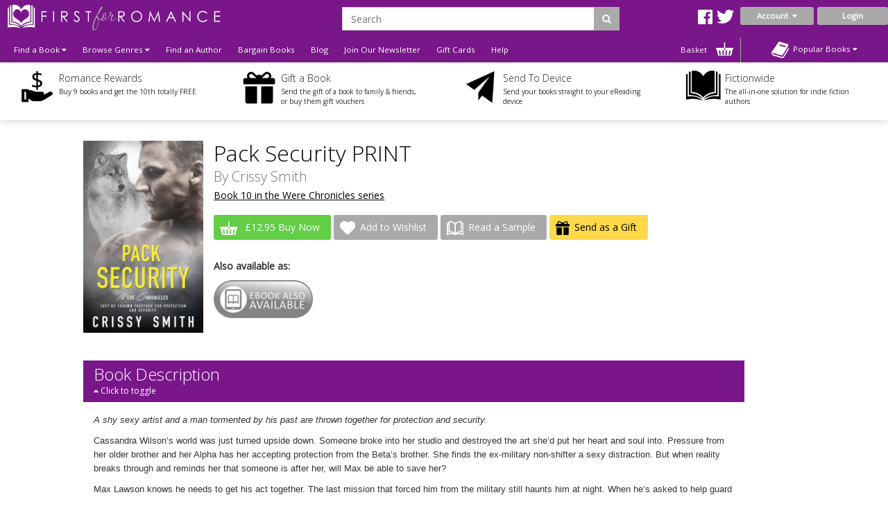

--- FILE ---
content_type: text/html; charset=utf-8
request_url: https://www.firstforromance.com/book/pack-security-print
body_size: 30629
content:
<!DOCTYPE html>
<html dir="ltr" lang="en">
<head>
    <meta charset="UTF-8"/>
    <meta name="viewport" content="width=device-width, initial-scale=1.0">
    <link rel="icon" href="https://www.firstforromance.com/image/data/2015-Website/Logos/ffr_favicon-100x100.png">
    <title>Pack Security PRINT</title>
    <base href="https://www.firstforromance.com/"/>
            <link href="https://maxcdn.bootstrapcdn.com/font-awesome/4.7.0/css/font-awesome.min.css" type="text/css"
          rel="stylesheet">
        <!--OPEN GRAPH-->
        <meta property="fb:app_id" content="205061056354072"/>
        <meta property="og:title" content="Pack Security PRINT - Crissy Smith"/>
        <meta property="og:type" content="books.book"/>
        <meta property="og:url" content="https://www.firstforromance.com/book/pack-security-print"/>
        <meta property="og:image" content="http://www.firstforromance.com/image/cache/data/Covers/P/PackSecurity_9781786864338_ebook_1500x2400-400x400.png"/>
        <meta property="og:image:secure_url" content="https://www.firstforromance.com/image/cache/data/Covers/P/PackSecurity_9781786864338_ebook_1500x2400-400x400.png"/>
        <meta property="og:image:width" content="400"/>
        <meta property="og:image:height" content="400"/>
        <meta property="books:initial_release_date" content="2018-09-25"/>
        <meta property="books:isbn" content="978-1-78686-378-2"/>
        <meta property="og:description" content="&amp;lt;p&amp;gt;&amp;lt;em&amp;gt;&amp;lt;span style=&amp;quot;font-size:10.0pt;font-family:&amp;amp;quot;Arial&amp;amp;quot;,sans-serif;color:#333333&amp;quot;&amp;gt;A shy sexy artist and a man tormented by his past are thrown together for protect"/>
        

        <!--TWITTER CARD-->

    
        <link href="https://www.firstforromance.com/book/pack-security-print" rel="canonical"/>
        <!--    <link href="catalog/view/javascript/jquery/summernote-editor/summernote.css" rel="stylesheet">-->
        <link rel="stylesheet" type="text/css" href="catalog/view/javascript/jquery/colorbox/colorbox.css"
          media="screen"/>
        <link rel="stylesheet" type="text/css" href="//fonts.googleapis.com/css?family=Open+Sans:300,400"
          media="screen"/>
        <link rel="stylesheet" type="text/css" href="//fonts.googleapis.com/css?family=Forum"
          media="screen"/>
        <link rel="stylesheet" type="text/css" href="catalog/view/theme/firstforromance/bootstrap/css/bootstrap.css"
          media="screen"/>
        <link rel="stylesheet" type="text/css" href="catalog/view/theme/global/stylesheet/global.css"
          media="screen"/>
        <link rel="stylesheet" type="text/css" href="catalog/view/theme/firstforromance/stylesheet/stylesheet.css"
          media="screen"/>
        <link rel="stylesheet" type="text/css" href="catalog/view/theme/firstforromance/stylesheet/yamm.css"
          media="screen"/>
        <link href="catalog/view/theme/firstforromance/stylesheet/font-awesome.css"
          type="text/css" rel="stylesheet"/>
    <link href="catalog/view/theme/firstforromance/stylesheet/navigation.css"
          type="text/css" rel="stylesheet"/>
    <link href="catalog/view/theme/firstforromance/stylesheet/owl.carousel.css"
          type="text/css" rel="stylesheet"/>


    <script type="text/javascript" src="https://ajax.googleapis.com/ajax/libs/jquery/1.11.1/jquery.min.js"></script>
        <script type="text/javascript" src="catalog/view/javascript/jquery/tabs.js"></script>
        <script type="text/javascript" src="catalog/view/javascript/jquery/colorbox/jquery.colorbox-min.js"></script>
        <script type="text/javascript" src="catalog/view/javascript/global.js"></script>
        
    <!--ANALYTICS-->
        <!--First For Romance-->
    <script>
        (function (i, s, o, g, r, a, m) {
            i['GoogleAnalyticsObject'] = r;
            i[r] = i[r] || function () {
                        (i[r].q = i[r].q || []).push(arguments)
                    }, i[r].l = 1 * new Date();
            a = s.createElement(o),
                    m = s.getElementsByTagName(o)[0];
            a.async = 1;
            a.src = g;
            m.parentNode.insertBefore(a, m)
        })(window, document, 'script', 'https://www.google-analytics.com/analytics.js', 'ga');

        ga('create', 'UA-101183672-1', 'auto');

        ga('send', 'pageview');

    </script>
	<!-- Facebook Domain Verification for FFR -->
	<meta name="facebook-domain-verification" content="dy4fc92t36ri81n2kdwst3nh8d4kuw" />
    <!-- End Facebook Domain Verification for FFR -->  
    <!-- Mailchimp code for FFR -->
    <script id="mcjs">
		!function(c,h,i,m,p){m=c.createElement(h),p=c.getElementsByTagName(h)[0],m.async=1,m.src=i,p.parentNode.insertBefore(m,p)}(document,"script","https://chimpstatic.com/mcjs-connected/js/users/5a4686e5366d79c53a6b76e72/5f0e07c19d2e9847ef30f17e9.js");	
    </script>
    <!-- End Mailchimp code for FFR -->  
    <!-- TikTok Pixel code for FFR -->
    <script>
		!function (w, d, t) {
		  w.TiktokAnalyticsObject=t;var ttq=w[t]=w[t]||[];ttq.methods=["page","track","identify","instances","debug","on","off","once","ready","alias","group","enableCookie","disableCookie"],ttq.setAndDefer=function(t,e){t[e]=function(){t.push([e].concat(Array.prototype.slice.call(arguments,0)))}};for(var i=0;i<ttq.methods.length;i++)ttq.setAndDefer(ttq,ttq.methods[i]);ttq.instance=function(t){for(var e=ttq._i[t]||[],n=0;n<ttq.methods.length;n++
)ttq.setAndDefer(e,ttq.methods[n]);return e},ttq.load=function(e,n){var i="https://analytics.tiktok.com/i18n/pixel/events.js";ttq._i=ttq._i||{},ttq._i[e]=[],ttq._i[e]._u=i,ttq._t=ttq._t||{},ttq._t[e]=+new Date,ttq._o=ttq._o||{},ttq._o[e]=n||{};n=document.createElement("script");n.type="text/javascript",n.async=!0,n.src=i+"?sdkid="+e+"&lib="+t;e=document.getElementsByTagName("script")[0];e.parentNode.insertBefore(n,e)};
		
		  ttq.load('C6TKRS06F3I0RM04PR20');
		  ttq.page();
		}(window, document, 'ttq');
	</script>



    <!-- End TikTok Pixel code for FFR-->
    <!-- Meta Pixel Code -->
<script>
		!function(f,b,e,v,n,t,s)
			{
			if(f.fbq)return;n=f.fbq=function(){n.callMethod?
			n.callMethod.apply(n,arguments):n.queue.push(arguments)};
			if(!f._fbq)f._fbq=n;n.push=n;n.loaded=!0;n.version='2.0';
			n.queue=[];t=b.createElement(e);t.async=!0;
			t.src=v;s=b.getElementsByTagName(e)[0];
			s.parentNode.insertBefore(t,s)}(window, document,'script',
			'https://connect.facebook.net/en_US/fbevents.js');
			fbq('init', '1025361774845819');
			fbq('track', 'PageView');
</script>
<noscript><img height="1" width="1" style="display:none"
src="https://www.facebook.com/tr?id=1025361774845819&ev=PageView&noscript=1"
/></noscript>
<!-- End Meta Pixel Code -->
        
    
    
    <!--END ANALYTICS-->
    <!--    <script src="catalog/view/javascript/jquery/summernote-editor/summernote.js"></script>-->


</head>
<body style="overflow-x: hidden;">

<!--Maintenance Alert
<div class="container">
	<div class="row">
		<div class="alert alert-info col-sm-12" align="center" style="text-align: center;">
			<i class="fa fa-exclamation-circle"></i>&nbsp;<b>Scheduled Maintenance</b>: This website will be unavailable from 3PM (GMT) for a scheduled update
		</div>
	</div>
</div>
End Maintenance Alert-->



<div id="sidr" style="display: none;">
    <ul>
        <li>
            <a href="/">Home</a>
        </li>
        <li>
            <a class="mobile-cart-total" href="index.php?route=checkout/basket">My Basket
                (0)</a>
        </li>
        <li>
                                    <a class="parentNav">Login / Register&nbsp;<i class="fa fa-caret-down"></i></a>
            <ul class="subNav" style="display: block;">
                <li><a href="index.php?route=account/login">Reader</a></li>
               <!-- <li><a href="index.php?route=publisher/login">Publisher</a></li> -->
            </ul>
                                </li>
        <li>
            <a href="index.php?route=product/author">View our Authors</a>
        </li>
        <li>
            <a class="parentNav">Browse Genres&nbsp;<i class="fa fa-caret-down"></i></a>
            <ul class="subNav" style="display: block;">
                                <li><a href="https://www.firstforromance.com/genre/action-and-adventure">Action and Adventure</a></li>
                                <li><a href="https://www.firstforromance.com/genre/age-gap">Age Gap</a></li>
                                <li><a href="https://www.firstforromance.com/genre/alternate-reality">Alternate Reality</a></li>
                                <li><a href="https://www.firstforromance.com/genre/angels-and-demons">Angels and Demons</a></li>
                                <li><a href="https://www.firstforromance.com/genre/asexual-fiction">Asexual</a></li>
                                <li><a href="https://www.firstforromance.com/genre/billionaire">Billionaire</a></li>
                                <li><a href="https://www.firstforromance.com/genre/bisexual-fiction">Bisexual</a></li>
                                <li><a href="https://www.firstforromance.com/genre/bollywood">Bollywood</a></li>
                                <li><a href="https://www.firstforromance.com/genre/bondage-and-bdsm">Bondage and BDSM</a></li>
                                <li><a href="https://www.firstforromance.com/genre/celebrities">Celebrities</a></li>
                                <li><a href="https://www.firstforromance.com/genre/chick-lit">Chick Lit</a></li>
                                <li><a href="https://www.firstforromance.com/genre/christmas">Christmas</a></li>
                                <li><a href="https://www.firstforromance.com/genre/classics">Classics</a></li>
                                <li><a href="https://www.firstforromance.com/genre/clean-and-wholesome">Clean and Wholesome</a></li>
                                <li><a href="https://www.firstforromance.com/genre/comedy-and-humour">Comedy and Humour</a></li>
                                <li><a href="https://www.firstforromance.com/genre/contemporary">Contemporary</a></li>
                                <li><a href="https://www.firstforromance.com/genre/cowboys-and-western">Cowboys and Western</a></li>
                                <li><a href="https://www.firstforromance.com/genre/crime">Crime</a></li>
                                <li><a href="https://www.firstforromance.com/genre/crime-and-mystery">Crime and Mystery</a></li>
                                <li><a href="https://www.firstforromance.com/index.php?route=product/category&amp;category_id=258">Dark Romance</a></li>
                                <li><a href="https://www.firstforromance.com/genre/dystopian">Dystopian</a></li>
                                <li><a href="https://www.firstforromance.com/genre/enemies-to-lovers">Enemies to Lovers</a></li>
                                <li><a href="https://www.firstforromance.com/genre/erotic-romance">Erotic Romance</a></li>
                                <li><a href="https://www.firstforromance.com/genre/erotica">Erotica</a></li>
                                <li><a href="https://www.firstforromance.com/genre/fairytales">Fairytales</a></li>
                                <li><a href="https://www.firstforromance.com/genre/fake-relationships">Fake Relationships</a></li>
                                <li><a href="https://www.firstforromance.com/genre/fantasy">Fantasy</a></li>
                                <li><a href="https://www.firstforromance.com/genre/fantasy-and-fairytales">Fantasy and Fairytales</a></li>
                                <li><a href="https://www.firstforromance.com/index.php?route=product/category&amp;category_id=276">Free eBooks</a></li>
                                <li><a href="https://www.firstforromance.com/genre/friends-to-lovers">Friends to Lovers</a></li>
                                <li><a href="https://www.firstforromance.com/genre/futuristic">Futuristic</a></li>
                                <li><a href="https://www.firstforromance.com/genre/futuristic-and-science-fiction">Futuristic and Science Fiction</a></li>
                                <li><a href="https://www.firstforromance.com/genre/gay">Gay</a></li>
                                <li><a href="https://www.firstforromance.com/genre/glbt">GLBTQI</a></li>
                                <li><a href="https://www.firstforromance.com/genre/gods-and-goddesses">Gods and Goddesses</a></li>
                                <li><a href="https://www.firstforromance.com/genre/halloween-romance">Halloween</a></li>
                                <li><a href="https://www.firstforromance.com/genre/historical">Historical</a></li>
                                <li><a href="https://www.firstforromance.com/genre/holidays">Holidays</a></li>
                                <li><a href="https://www.firstforromance.com/genre/horror">Horror</a></li>
                                <li><a href="https://www.firstforromance.com/genre/lesbian">Lesbian</a></li>
                                <li><a href="https://www.firstforromance.com/genre/mafia-gangs">Mafia/Gangs</a></li>
                                <li><a href="https://www.firstforromance.com/genre/bikers">MC/Bikers</a></li>
                                <li><a href="https://www.firstforromance.com/genre/men-in-uniform">Men in Uniform</a></li>
                                <li><a href="https://www.firstforromance.com/genre/menage-a-trois-and-multiple-partners">Ménage and Multiple Partners</a></li>
                                <li><a href="https://www.firstforromance.com/genre/multicultural">Multicultural</a></li>
                                <li><a href="https://www.firstforromance.com/genre/mystery">Mystery</a></li>
                                <li><a href="https://www.firstforromance.com/genre/omegaverse">Omegaverse</a></li>
                                <li><a href="https://www.firstforromance.com/genre/paranormal">Paranormal</a></li>
                                <li><a href="https://www.firstforromance.com/genre/realistic-fiction">Realistic Fiction</a></li>
                                <li><a href="https://www.firstforromance.com/genre/reverse-harem">Reverse Harem</a></li>
                                <li><a href="https://www.firstforromance.com/genre/romance">Romance</a></li>
                                <li><a href="https://www.firstforromance.com/genre/royals">Royals</a></li>
                                <li><a href="https://www.firstforromance.com/genre/rubenesque">Rubenesque</a></li>
                                <li><a href="https://www.firstforromance.com/genre/sagas">Sagas</a></li>
                                <li><a href="https://www.firstforromance.com/genre/science-fiction">Science Fiction</a></li>
                                <li><a href="https://www.firstforromance.com/genre/second-chance-romance">Second Chance</a></li>
                                <li><a href="https://www.firstforromance.com/genre/shapechangers">Shapechangers</a></li>
                                <li><a href="https://www.firstforromance.com/genre/sports">Sports</a></li>
                                <li><a href="https://www.firstforromance.com/genre/steampunk">Steampunk</a></li>
                                <li><a href="https://www.firstforromance.com/genre/summer_romance">Summer Romance</a></li>
                                <li><a href="https://www.firstforromance.com/genre/superheroes">Superheroes</a></li>
                                <li><a href="https://www.firstforromance.com/genre/sweet-romance">Sweet Romance</a></li>
                                <li><a href="https://www.firstforromance.com/genre/thrillers-and-suspense">Thrillers and Suspense</a></li>
                                <li><a href="https://www.firstforromance.com/genre/timetravel">Timetravel</a></li>
                                <li><a href="https://www.firstforromance.com/genre/transgender">Transgender</a></li>
                                <li><a href="https://www.firstforromance.com/genre/valentines">Valentines</a></li>
                                <li><a href="https://www.firstforromance.com/genre/vampires">Vampires</a></li>
                                <li><a href="https://www.firstforromance.com/genre/wereshifters">Wereshifters</a></li>
                                <li><a href="https://www.firstforromance.com/genre/young-adult">Young Adult</a></li>
                                <li><a href="https://www.firstforromance.com/genre/for-younger-readers">Younger Readers</a></li>
                            </ul>
        </li>
        <li>
            <a class="parentNav">Find a Book&nbsp;<i class="fa fa-caret-down"></i></a>
            <ul class="subNav" style="display: block;">
                <li><a href="all-books">All Books</a></li>
                <li><a href="new-releases">New Releases</a></li>
                <li><a href="coming-soon">Coming Soon</a></li>
                <li><a href="ebooks">eBooks</a></li>
                <li><a href="paperbacks">Paperbacks</a></li>
                                <li><a href="audiobooks">Audio Books</a></li>
                <li><a href="free-ebooks">Free eBooks</a></li>
                                <li><a href="gift-vouchers">Gift Vouchers</a></li>
                                <li><a href="special-offers">Bargin Books</a></li>
                                <li><a href="authors">By Author</a></li>
                                <li><a href="anthology">Anthologies</a></li>
                                                <li><a href="bestsellers">Popular</a></li>
                <li><a href="booklists">Booklists</a></li>
                <li><a href="box-sets">Box Sets</a></li>
                <li><a href="bundles">Bundles</a></li>
                                <li><a href="series">Series</a></li>
                                <li><a href="serials">Serials</a></li>
                <li><a href="collections">Collections</a></li>
                            </ul>
        </li>
        <li>
            <a href="newsletter-signup">Join Our Newsletter</a>
        </li>
                <!-- <li><a href="/index.php?route=publisher/services/coming_soon">Author & Publisher Services</a></li> -->
                <li>
            <a href="/index.php?route=information/blog">Blog</a>
        </li>
        <!--        <li>-->
        <!--        	<a href="/index.php?route=product/booklist">Booklists</a>-->
        <!--        </li>-->
        
        <li>
            <a href="index.php?route=account/voucher">Gift Cards</a>
        </li>

                <li><a href="ffr-frequently-asked-questions">Help</a></li>
                <li>
            <a href="/index.php?route=information/contact">Contact</a>
        </li>
    </ul>
</div>

<div id="mobile-header" class="row no-margin visible-xs">

    <div class="col-xs-2 no-padding mobile-menu-trigger" align="center" style="cursor: pointer;">
        <span class="mobile-menu-trigger"><i class="fa fa-bars fa-2x"></i><br/>Menu</span>
    </div>

    <div class="mobile-header__logo col-xs-8" align="center">
        <a href="/"><img src="https://www.firstforromance.com/image/data/FFR_Logo.png" title="" alt=""/></a>
    </div>

    <div class="col-xs-2 no-padding mobile-cart-image" align="center">
        <a href="index.php?route=checkout/basket">
                        <div class="noti_bubble" style="display: none;"></div>
                        <i class="fa fa-shopping-cart fa-2x"></i><br/>Basket
        </a>
    </div>
    <div class="search-bar no-padding col-xs-12">
        <form action="/index.php?route=search/get/results" method="get" id="desktop-search-mobile">
            <div class="input-group">
                <input type="hidden" name="route" list="search-list" value="search/get/results"/>
                <input type="text" class="form-control" list="search-list-mobile" name="q" placeholder="Search"
                       aria-describedby="basic-addon2">
                <span class="input-group-addon search-button-submit" id="basic-addon3"
                      onClick="$('#desktop-search-mobile').submit();"><i class="fa fa-search"></i></span>
                <datalist id="search-list-mobile"></datalist>
            </div>
        </form>
    </div>

</div>

<div class="clearfix"></div>

<div class="header row no-margin no-padding hidden-xs">
        <!--END LOGO-->

    <div class="col-sm-12 no-padding header__right">

        <div class="row no-margin no-padding">

            <!--                        -->            <!--                            <i class="fa fa-user"></i>&nbsp;
            <!--                            -->            <!--                                -->            <!--                            -->            <!--                                -->            <!--                            -->            <!---->
            <!---->
            <!--                        -->            <!--                            &nbsp;
            <!--                        -->
                        <div class="col-sm-3 no-padding logo">
                <a href="/">
                    <img src="https://www.firstforromance.com/image/data/FFR_Logo.png" title="First For Romance"
                         alt="First For Romance Logo"/>
                </a>
                <div class="clearfix"></div>
            </div>
                        <div class="header__search col-sm-7">
                <!--                            -->                <form action="/index.php?route=search/get/results" method="get" id="desktop-search">
                    <div class="input-group">
                        <input type="hidden" name="route" value="search/get/results"/>
                        <input type="text" class="form-control" list="search-list" name="q" placeholder="Search"
                               aria-describedby="basic-addon2">
                        <span class="input-group-addon search-button-submit" id="basic-addon2"
                              onClick="$('#desktop-search').submit();"><i class="fa fa-search"></i></span>
                        <datalist id="search-list"></datalist>
                    </div>
                </form>
                <!--                            -->                <div class="header__social-territory-outer">
                    <div class="header__social">
                        <div class="visible-md visible-lg">
                                                        <a href="https://www.facebook.com/firstforromance">
                                <img src="image/data/Social/facebook-icon-white.svg" alt="Facebook icon">
                            </a>
                            <a href="https://twitter.com/firstforromance">
                                <img src="image/data/Social/twitter-icon-white.svg" alt="Twitter icon">
                            </a>
                            <!--                                    <a href="">-->
                            <!--                                        <img src="image/data/Social/goodreads-icon-white.svg" alt="Goodreads icon">-->
                            <!--                                    </a>-->
                            
                        </div>
                    </div>

                                    </div>
            </div>


            <div class="header__account no-padding col-sm-2">
                <div class="header__account-btn btn-group">
                    <button type="button" class="btn btn-default dropdown-toggle account-dropdown
                                    " data-toggle="dropdown"
                            aria-expanded="false">
                        Account&nbsp;&nbsp;<i class="fa fa-caret-down"></i>
                    </button>

                                                            <ul class="dropdown-menu" role="menu">
                        <li><a href="/index.php?route=account/login">Login as Reader</a></li>
                       <!-- <li><a href="/index.php?route=publisher/login">Login as Publisher</a></li> -->
                    </ul>
                                                                                                                    </div>
                <!--END BUTTON-->
                                <a href="index.php?route=account/login"
                   class="header__login-btn header__login-btn btn btn-default log-button">Login</a>
                            </div>

        </div>

        <div class="row no-margin no-padding menu-bar">
            <ul class="col-sm-10 no-padding list-inline hidden-xs">


                <!--                <li><a href="/">Home</a></li>-->
                <li class="dropdown dropdown-toggle">
                    <a data-toggle="dropdown">Find a Book&nbsp;<i class="fa fa-caret-down"></i></a>
                    <ul class="dropdown-menu">
                        <li>
                            <div class="row yamm-content no-margin">
                                <div class="col-sm-12">
                                    <h2>Find a Book</h2>
                                </div>
                                <div class="col-sm-6 yamm-genres">
                                    <ul>
                                        <li><a href="all-books">All Books</a></li>
                                        <li><a href="new-releases">New Releases</a></li>
                                        <li><a href="coming-soon">Coming Soon</a></li>
                                        <li><a href="ebooks">eBooks</a></li>
                                        <li><a href="paperbacks">Paperbacks</a></li>
                                                                                <li><a href="audiobooks">Audio Books</a></li>
                                        <li><a href="free-ebooks">Free eBooks</a></li>
                                                                                <li><a href="gift-vouchers">Gift Vouchers</a></li>
                                                                                <li><a href="special-offers">Bargain Books</a></li>
                                                                            </ul>
                                </div>
                                <div class="col-sm-6 yamm-genres yamm-genres-last">
                                    <ul>
                                        <li><a href="authors">By Author</a></li>
                                                                                <li><a href="anthology">Anthologies</a></li>
                                                                                                                        <li><a href="bestsellers">Popular</a></li>
                                        <li><a href="booklists">Booklists</a></li>
                                        <li><a href="box-sets">Box Sets</a></li>
                                        <li><a href="bundles">Bundles</a></li>
                                                                                <li><a href="series">Series</a></li>
                                                                                <li><a href="serials">Serials</a></li>
                                        <li><a href="collections">Collections</a></li>
                                                                            </ul>
                                </div>
                            </div>
                        </li>
                    </ul>
                </li>
                <li class="dropdown dropdown-toggle">
                    <a data-toggle="dropdown">Browse Genres&nbsp;<i class="fa fa-caret-down"></i></a>
                    <ul class="dropdown-menu"  style="width:900px;" >
                <li>
                    <div class="row yamm-content no-margin">
                        <div class="col-sm-12">
                            <h2>Browse Genres</h2>
                        </div>
                                                                                                <div class="col-sm-4">
                            <ul>
                                                                <li><a href="https://www.firstforromance.com/genre/action-and-adventure">Action and Adventure</a>
                                </li>
                                                                                                                                        <li><a href="https://www.firstforromance.com/genre/age-gap">Age Gap</a>
                                </li>
                                                                                                                                        <li><a href="https://www.firstforromance.com/genre/alternate-reality">Alternate Reality</a>
                                </li>
                                                                                                                                        <li><a href="https://www.firstforromance.com/genre/angels-and-demons">Angels and Demons</a>
                                </li>
                                                                                                                                        <li><a href="https://www.firstforromance.com/genre/asexual-fiction">Asexual</a>
                                </li>
                                                                                                                                        <li><a href="https://www.firstforromance.com/genre/billionaire">Billionaire</a>
                                </li>
                                                                                                                                        <li><a href="https://www.firstforromance.com/genre/bisexual-fiction">Bisexual</a>
                                </li>
                                                                                                                                        <li><a href="https://www.firstforromance.com/genre/bollywood">Bollywood</a>
                                </li>
                                                                                                                                        <li><a href="https://www.firstforromance.com/genre/bondage-and-bdsm">Bondage and BDSM</a>
                                </li>
                                                                                                                                        <li><a href="https://www.firstforromance.com/genre/celebrities">Celebrities</a>
                                </li>
                                                                                                                                        <li><a href="https://www.firstforromance.com/genre/chick-lit">Chick Lit</a>
                                </li>
                                                                                                                                        <li><a href="https://www.firstforromance.com/genre/christmas">Christmas</a>
                                </li>
                                                                                                                                        <li><a href="https://www.firstforromance.com/genre/classics">Classics</a>
                                </li>
                                                                                                                                        <li><a href="https://www.firstforromance.com/genre/clean-and-wholesome">Clean and Wholesome</a>
                                </li>
                                                                                                                                        <li><a href="https://www.firstforromance.com/genre/comedy-and-humour">Comedy and Humour</a>
                                </li>
                                                            </ul>
                        </div>
                                                                                                                                                <div class="col-sm-4">
                            <ul>
                                                                <li><a href="https://www.firstforromance.com/genre/contemporary">Contemporary</a>
                                </li>
                                                                                                                                        <li><a href="https://www.firstforromance.com/genre/cowboys-and-western">Cowboys and Western</a>
                                </li>
                                                                                                                                        <li><a href="https://www.firstforromance.com/genre/crime">Crime</a>
                                </li>
                                                                                                                                        <li><a href="https://www.firstforromance.com/genre/crime-and-mystery">Crime and Mystery</a>
                                </li>
                                                                                                                                        <li><a href="https://www.firstforromance.com/index.php?route=product/category&amp;category_id=258">Dark Romance</a>
                                </li>
                                                                                                                                        <li><a href="https://www.firstforromance.com/genre/dystopian">Dystopian</a>
                                </li>
                                                                                                                                        <li><a href="https://www.firstforromance.com/genre/enemies-to-lovers">Enemies to Lovers</a>
                                </li>
                                                                                                                                        <li><a href="https://www.firstforromance.com/genre/erotic-romance">Erotic Romance</a>
                                </li>
                                                                                                                                        <li><a href="https://www.firstforromance.com/genre/erotica">Erotica</a>
                                </li>
                                                                                                                                        <li><a href="https://www.firstforromance.com/genre/fairytales">Fairytales</a>
                                </li>
                                                                                                                                        <li><a href="https://www.firstforromance.com/genre/fake-relationships">Fake Relationships</a>
                                </li>
                                                                                                                                        <li><a href="https://www.firstforromance.com/genre/fantasy">Fantasy</a>
                                </li>
                                                                                                                                        <li><a href="https://www.firstforromance.com/genre/fantasy-and-fairytales">Fantasy and Fairytales</a>
                                </li>
                                                                                                                                        <li><a href="https://www.firstforromance.com/index.php?route=product/category&amp;category_id=276">Free eBooks</a>
                                </li>
                                                                                                                                        <li><a href="https://www.firstforromance.com/genre/friends-to-lovers">Friends to Lovers</a>
                                </li>
                                                            </ul>
                        </div>
                                                                                                                                                <div class="col-sm-4">
                            <ul>
                                                                <li><a href="https://www.firstforromance.com/genre/futuristic">Futuristic</a>
                                </li>
                                                                                                                                        <li><a href="https://www.firstforromance.com/genre/futuristic-and-science-fiction">Futuristic and Science Fiction</a>
                                </li>
                                                                                                                                        <li><a href="https://www.firstforromance.com/genre/gay">Gay</a>
                                </li>
                                                                                                                                        <li><a href="https://www.firstforromance.com/genre/glbt">GLBTQI</a>
                                </li>
                                                                                                                                        <li><a href="https://www.firstforromance.com/genre/gods-and-goddesses">Gods and Goddesses</a>
                                </li>
                                                                                                                                        <li><a href="https://www.firstforromance.com/genre/halloween-romance">Halloween</a>
                                </li>
                                                                                                                                        <li><a href="https://www.firstforromance.com/genre/historical">Historical</a>
                                </li>
                                                                                                                                        <li><a href="https://www.firstforromance.com/genre/holidays">Holidays</a>
                                </li>
                                                                                                                                        <li><a href="https://www.firstforromance.com/genre/horror">Horror</a>
                                </li>
                                                                                                                                        <li><a href="https://www.firstforromance.com/genre/lesbian">Lesbian</a>
                                </li>
                                                                                                                                        <li><a href="https://www.firstforromance.com/genre/mafia-gangs">Mafia/Gangs</a>
                                </li>
                                                                                                                                        <li><a href="https://www.firstforromance.com/genre/bikers">MC/Bikers</a>
                                </li>
                                                                                                                                        <li><a href="https://www.firstforromance.com/genre/men-in-uniform">Men in Uniform</a>
                                </li>
                                                                                                                                        <li><a href="https://www.firstforromance.com/genre/menage-a-trois-and-multiple-partners">Ménage and Multiple Partners</a>
                                </li>
                                                                                                                                        <li><a href="https://www.firstforromance.com/genre/multicultural">Multicultural</a>
                                </li>
                                                            </ul>
                        </div>
                                                                                                                                                <div class="col-sm-4">
                            <ul>
                                                                <li><a href="https://www.firstforromance.com/genre/mystery">Mystery</a>
                                </li>
                                                                                                                                        <li><a href="https://www.firstforromance.com/genre/omegaverse">Omegaverse</a>
                                </li>
                                                                                                                                        <li><a href="https://www.firstforromance.com/genre/paranormal">Paranormal</a>
                                </li>
                                                                                                                                        <li><a href="https://www.firstforromance.com/genre/realistic-fiction">Realistic Fiction</a>
                                </li>
                                                                                                                                        <li><a href="https://www.firstforromance.com/genre/reverse-harem">Reverse Harem</a>
                                </li>
                                                                                                                                        <li><a href="https://www.firstforromance.com/genre/romance">Romance</a>
                                </li>
                                                                                                                                        <li><a href="https://www.firstforromance.com/genre/royals">Royals</a>
                                </li>
                                                                                                                                        <li><a href="https://www.firstforromance.com/genre/rubenesque">Rubenesque</a>
                                </li>
                                                                                                                                        <li><a href="https://www.firstforromance.com/genre/sagas">Sagas</a>
                                </li>
                                                                                                                                        <li><a href="https://www.firstforromance.com/genre/science-fiction">Science Fiction</a>
                                </li>
                                                                                                                                        <li><a href="https://www.firstforromance.com/genre/second-chance-romance">Second Chance</a>
                                </li>
                                                                                                                                        <li><a href="https://www.firstforromance.com/genre/shapechangers">Shapechangers</a>
                                </li>
                                                                                                                                        <li><a href="https://www.firstforromance.com/genre/sports">Sports</a>
                                </li>
                                                                                                                                        <li><a href="https://www.firstforromance.com/genre/steampunk">Steampunk</a>
                                </li>
                                                                                                                                        <li><a href="https://www.firstforromance.com/genre/summer_romance">Summer Romance</a>
                                </li>
                                                            </ul>
                        </div>
                                                                                                                                                <div class="col-sm-4">
                            <ul>
                                                                <li><a href="https://www.firstforromance.com/genre/superheroes">Superheroes</a>
                                </li>
                                                                                                                                        <li><a href="https://www.firstforromance.com/genre/sweet-romance">Sweet Romance</a>
                                </li>
                                                                                                                                        <li><a href="https://www.firstforromance.com/genre/thrillers-and-suspense">Thrillers and Suspense</a>
                                </li>
                                                                                                                                        <li><a href="https://www.firstforromance.com/genre/timetravel">Timetravel</a>
                                </li>
                                                                                                                                        <li><a href="https://www.firstforromance.com/genre/transgender">Transgender</a>
                                </li>
                                                                                                                                        <li><a href="https://www.firstforromance.com/genre/valentines">Valentines</a>
                                </li>
                                                                                                                                        <li><a href="https://www.firstforromance.com/genre/vampires">Vampires</a>
                                </li>
                                                                                                                                        <li><a href="https://www.firstforromance.com/genre/wereshifters">Wereshifters</a>
                                </li>
                                                                                                                                        <li><a href="https://www.firstforromance.com/genre/young-adult">Young Adult</a>
                                </li>
                                                                                                                                        <li><a href="https://www.firstforromance.com/genre/for-younger-readers">Younger Readers</a>
                                </li>
                                                            </ul>
                        </div>
                                                                                                                    </div>
                </li>
            </ul>
            </li>
            <li><a href="authors">Find an Author</a></li>
                                    <li><a href="special-offers">Bargain Books</a></li>
                        
            <!-- Don't forget to change links in 'More' menu below and mobile menu -->
            <li class="menu-bar__blog hidden-sm-nav"><a href="/index.php?route=information/blog">Blog</a></li>
            <li class="menu-bar__newsletter hidden-sm-nav"><a href="newsletter-signup">Join Our
                    Newsletter</a></li>
                        <!-- <li class="hidden-sm-nav"><a href="/index.php?route=publisher/services/coming_soon">Author &
                    Publisher Services</a></li> -->
                                    <li class="hidden-sm-nav">
                <a href="index.php?route=account/voucher">Gift Cards</a>
            </li>
                        <li><a href="ffr-frequently-asked-questions">Help</a></li>
            
            <li class="visible-sm-nav dropdown dropdown-toggle">
                <a data-toggle="dropdown">More&nbsp;<i class="fa fa-caret-down"></i></a>
                <ul class="dropdown-menu dropdown-menu--more" role="menu">
                    <li class="menu-bar__blog"><a href="/index.php?route=information/blog">Blog</a></li>
                    <li class="menu-bar__newsletter"><a href="newsletter-signup">Join Our Newsletter</a></li>
                                        <!-- <li><a href="/index.php?route=publisher/">Author & Publisher Services</a></li> -->
                                        <li><a href="index.php?route=account/voucher">Gift Cards</a></li>
                                        <li><a href="frequently-asked-questions">Help</a></li>
                                    </ul>
            </li>
            <li class="nav-basket-li">
                <a class="nav-basket-link" href="index.php?route=checkout/basket">Basket
                    <img src="catalog/view/theme/firstforromance/image/Menu/basket-icon.svg"/>
                                        <div class="nav-basket-qty noti_bubble" style="display: none;"></div>
                                    </a>

            </li>
            <!--                -->            <!--                    <li class="visible-lg visible-lg pull-right dropdown dropdown-toggle">-->
            <!--                        <a data-toggle="dropdown">Switch Territory: <i class="fa fa--->
            <!--" style="font-weight: bold;"></i>&nbsp;<i class="fa fa-caret-down"></i></a>-->
            <!--                        <ul class="dropdown-menu" style="width: auto;">-->
            <!--                            <li><a href="index.php?currency=USD"><i class="fa fa-usd" style="font-weight: bold;"></i>&nbsp;&nbsp;US Website</a></li>-->
            <!--                            <li><a href="index.php?currency=GBP"><i class="fa fa-gbp" style="font-weight: bold;"></i>&nbsp;&nbsp;UK Website</a></li>-->
            <!--                            <li><a href="index.php?currency=EUR"><i class="fa fa-eur" style="font-weight: bold;"></i>&nbsp;&nbsp;European Website</a></li>-->
            <!--                        </ul>-->
            <!--                    </li>-->
            <!--                -->            </ul>
            <!--            -->            <div class="col-sm-2 no-padding pull-right no-padding bestseller-dropdown-menu">
                <div class="btn-group" style="width: 100%;">
                    <button type="button" class="dropdown-toggle no-padding" data-toggle="dropdown"
                            aria-expanded="false">
                        <img src="catalog/view/theme/firstforromance/image/Menu/pop-book-icon-white.svg"/>&nbsp;&nbsp;Popular
                        Books&nbsp;<i class="fa fa-caret-down"></i>
                    </button>
                    <ul class="dropdown-menu bestseller-dropdown-list" role="menu">
                        
                        <li class="row bestseller-option yamm-content no-margin">
                            <div class="bestseller-table col-sm-12">
                                <div class="col-sm-12 bestseller-type">Popular Books in Store</div>
                                                                <div class="col-sm-12">
                                    <div
                                            class="book-position col-sm-2 no-padding">1</div>
                                    <div class="book-info col-sm-7 no-padding"><a
                                                href="https://www.firstforromance.com/book/seeing-blood"><span
                                                    class="bestseller-title">Seeing Blood</span></a><br/><span
                                                class="bestseller-author"><a class="" target="_self" href="https://www.firstforromance.com/index.php?route=product/author/info&amp;author_id=252">L.M. Somerton</a></span>
                                    </div>
                                    <div class="book-price col-sm-3 no-padding"
                                         align="center">£3.99</div>
                                </div>
                                                                <div class="col-sm-12">
                                    <div
                                            class="book-position col-sm-2 no-padding">2</div>
                                    <div class="book-info col-sm-7 no-padding"><a
                                                href="https://www.firstforromance.com/book/the-cat-who-came-in-from-the-cold"><span
                                                    class="bestseller-title">The Cat Who Came In from the Cold</span></a><br/><span
                                                class="bestseller-author"><a class="" target="_self" href="https://www.firstforromance.com/index.php?route=product/author/info&amp;author_id=353">Alexa Milne</a></span>
                                    </div>
                                    <div class="book-price col-sm-3 no-padding"
                                         align="center">£3.99</div>
                                </div>
                                                                <div class="col-sm-12">
                                    <div
                                            class="book-position col-sm-2 no-padding">3</div>
                                    <div class="book-info col-sm-7 no-padding"><a
                                                href="https://www.firstforromance.com/book/beat-it"><span
                                                    class="bestseller-title">Beat It</span></a><br/><span
                                                class="bestseller-author"><a class="" target="_self" href="https://www.firstforromance.com/index.php?route=product/author/info&amp;author_id=11832">Alex Winters</a></span>
                                    </div>
                                    <div class="book-price col-sm-3 no-padding"
                                         align="center">£3.99</div>
                                </div>
                                                                <div class="col-sm-12">
                                    <div
                                            class="book-position col-sm-2 no-padding">4</div>
                                    <div class="book-info col-sm-7 no-padding"><a
                                                href="https://www.firstforromance.com/book/in-her-regency-era"><span
                                                    class="bestseller-title">In Her Regency Era</span></a><br/><span
                                                class="bestseller-author"><a class="" target="_self" href="https://www.firstforromance.com/index.php?route=product/author/info&amp;author_id=11832">Alex Winters</a></span>
                                    </div>
                                    <div class="book-price col-sm-3 no-padding"
                                         align="center">£4.99</div>
                                </div>
                                                                <div class="col-sm-12">
                                    <div
                                            class="book-position col-sm-2 no-padding">5</div>
                                    <div class="book-info col-sm-7 no-padding"><a
                                                href="https://www.firstforromance.com/book/saving-the-wedding-special-edition"><span
                                                    class="bestseller-title">Saving the Wedding: Special Edition</span></a><br/><span
                                                class="bestseller-author"><a class="" target="_self" href="https://www.firstforromance.com/index.php?route=product/author/info&amp;author_id=343">Nicole Dennis</a></span>
                                    </div>
                                    <div class="book-price col-sm-3 no-padding"
                                         align="center">£5.99</div>
                                </div>
                                                                <div class="col-sm-12">
                                    <div
                                            class="book-position col-sm-2 no-padding">6</div>
                                    <div class="book-info col-sm-7 no-padding"><a
                                                href="https://www.firstforromance.com/book/a-weekend-unbound"><span
                                                    class="bestseller-title">A Weekend Unbound</span></a><br/><span
                                                class="bestseller-author"><a class="" target="_self" href="https://www.firstforromance.com/book/a-weekend-unbound">Multiple Authors</a></span>
                                    </div>
                                    <div class="book-price col-sm-3 no-padding"
                                         align="center">£3.99</div>
                                </div>
                                                                <div class="col-sm-12">
                                    <div
                                            class="book-position col-sm-2 no-padding">7</div>
                                    <div class="book-info col-sm-7 no-padding"><a
                                                href="https://www.firstforromance.com/book/buried-by-despair"><span
                                                    class="bestseller-title">Buried by Despair</span></a><br/><span
                                                class="bestseller-author"><a class="" target="_self" href="https://www.firstforromance.com/index.php?route=product/author/info&amp;author_id=11711">Jayce Carter</a></span>
                                    </div>
                                    <div class="book-price col-sm-3 no-padding"
                                         align="center">£4.99</div>
                                </div>
                                                                <div class="col-sm-12">
                                    <div
                                            class="book-position col-sm-2 no-padding">8</div>
                                    <div class="book-info col-sm-7 no-padding"><a
                                                href="https://www.firstforromance.com/book/ghost-of-a-chance"><span
                                                    class="bestseller-title">Ghost of a Chance</span></a><br/><span
                                                class="bestseller-author"><a class="" target="_self" href="https://www.firstforromance.com/index.php?route=product/author/info&amp;author_id=79">Jude Mason</a></span>
                                    </div>
                                    <div class="book-price col-sm-3 no-padding"
                                         align="center">£0.99</div>
                                </div>
                                                                <div class="col-sm-12">
                                    <div
                                            class="book-position col-sm-2 no-padding">9</div>
                                    <div class="book-info col-sm-7 no-padding"><a
                                                href="https://www.firstforromance.com/book/the-sadist-and-the-brat"><span
                                                    class="bestseller-title">The Sadist and the Brat</span></a><br/><span
                                                class="bestseller-author"><a class="" target="_self" href="https://www.firstforromance.com/index.php?route=product/author/info&amp;author_id=11750">Hannah Murray</a></span>
                                    </div>
                                    <div class="book-price col-sm-3 no-padding"
                                         align="center">£4.99</div>
                                </div>
                                                                <div class="col-sm-12">
                                    <div
                                            class="book-position col-sm-2 no-padding">10</div>
                                    <div class="book-info col-sm-7 no-padding"><a
                                                href="https://www.firstforromance.com/book/the-cat-who-went-into-the-woods"><span
                                                    class="bestseller-title">The Cat Who Went into the Woods</span></a><br/><span
                                                class="bestseller-author"><a class="" target="_self" href="https://www.firstforromance.com/index.php?route=product/author/info&amp;author_id=353">Alexa Milne</a></span>
                                    </div>
                                    <div class="book-price col-sm-3 no-padding"
                                         align="center">£3.99</div>
                                </div>
                                                            </div>
                        </li>

                        
                    </ul>
                </div>

            </div>
            <!--            -->        </div>
    </div>
</div>

<div class="row hidden-xs">
    <div class="row usp-bar">
        <a href="/index.php?route=information/information/romance_rewards">
            <div class="usp-bar__usp col-sm-3 no-padding">
                <img src="/image/data/USP/Rewards.png" alt="" class="usp__icon col-sm-offset-1 col-sm-2 no-padding">

                <div class="usp__text col-sm-8 no-padding">
                    <h5>Romance Rewards</h5>

                    <p>Buy 9 books and get the 10th totally FREE</p>
                </div>
            </div>
        </a>
        <a href="/index.php?route=information/information/gift_a_book">
            <div class="usp-bar__usp col-sm-3 no-padding">
                <img src="/image/data/USP/GiftBook.png" alt=""
                     class="usp__icon col-sm-offset-1 col-sm-2 no-padding">

                <div class="usp__text col-sm-8 no-padding">
                    <h5>Gift a Book</h5>

                    <p>Send the gift of a book to family &amp; friends, or buy them gift vouchers</p>
                </div>
            </div>
        </a>
        <a href="/index.php?route=information/information/send_to_kindle">
            <div class="usp-bar__usp col-sm-3 no-padding">
                <img src="/image/data/USP/SendtoKindle.png" alt=""
                     class="usp__icon col-sm-offset-1 col-sm-2 no-padding">

                <div class="usp__text col-sm-8 no-padding">
                    <h5>Send To Device</h5>

                    <p>Send your books straight to your eReading device</p>
                </div>
            </div>
        </a>
        <a href="https://www.fictionwide.com/">
            <div class="usp-bar__usp col-sm-3 no-padding">
                <img src="/image/data/USP/FW_square_logo_black.png" alt=""
                     class="usp__icon col-sm-offset-1 col-sm-2 no-padding">

                <div class="usp__text col-sm-8 no-padding">
                    <h5>Fictionwide</h5>

                    <p>The all-in-one solution for indie fiction authors</p>
                </div>
            </div>
        </a>

    </div>
</div>
<div class="clearfix"></div>

<div class="clearfix"></div>



<!--PLACEHOLDER MODAL-->
<div id="popup-alert" class="modal fade">
    <div class="modal-dialog modal-lg">
        <div class="modal-content">
            <div class="modal-header">
                <h2 class="modal-title">Please wait a moment...</h2>
            </div>
            <div class="modal-body">
                <img src="catalog/view/theme/firstforromance/image/Gif/gold-loading.gif"
                     width="60px"/>
            </div>
        </div><!-- /.modal-content -->
    </div><!-- /.modal-dialog -->
</div><!-- /.modal -->
<!--END MODAL-->

<div id="notification"></div>


<div class="row bookRow" style="padding-top: 30px;">
	
	<div class="col-xs-12 col-sm-3 col-md-2 col-lg-2 book-thumb no-padding" style="margin-bottom: 10px;" align="center">
		<img src="image/cache/data/Covers/P/PackSecurity_9781786864338_ebook_1500x2400-180x288.png" />
	</div>
	
	<div class="col-xs-12 col-sm-9 col-md-10 col-lg-10 book-title">
		<h1>
		    Pack Security PRINT                    </h1>
		<h2>By <a href="https://www.firstforromance.com/index.php?route=product/author/info&amp;author_id=86">Crissy Smith</a></h2>
		
									<p class="group-link"><a href="https://www.firstforromance.com/series/were-chronicles" style="color: #000;">Book 10 in the Were Chronicles series</a></p>
											
        		
		<div class="clearfix" style="height: 8px;"></div>

		
                                                <a class="btn btn-primary btn-cta btn-lg btn-cta-yellow" onClick="addToCart(70504)">
						<img class="product-btn-img" src="catalog/view/theme/firstforromance/image/Button/basket-icon.svg">
                        £12.95 Buy Now
                    </a>
                            
		
                    <a class="btn btn-default btn-cta btn-lg" onClick="one_click_login('product/wishlist')"><img class="product-btn-img" src="catalog/view/theme/firstforromance/image/Button/heart-icon.svg">Add to Wishlist</a>
        
                    <a id="show-excerpt" class="btn btn-default btn-cta btn-lg"><img class="product-btn-img" src="catalog/view/theme/firstforromance/image/Button/open-book-icon.svg">Read a Sample</a>
        
                    <a class="btn btn-primary btn-secondary btn-cta btn-lg btn-cta-green" onClick="one_click_login('product/addGift')"><img class="product-btn-img" src="catalog/view/theme/firstforromance/image/Button/gift-icon.svg">Send as a Gift</a>
        
        
        
        
				
					
			<div class="clearfix" style="height: 25px;"></div>
			
			<p><b>Also available as:</b></p>
			
							
				<a href="https://www.firstforromance.com/book/pack-security"><img src="https://www.firstforromance.com/image/data/2015-Upgrade/Elements/Product-Page/version_eBook.png" height="55px" /></a>&nbsp;&nbsp;
				
						
						
	</div><!--END TOP SECTION-->
	
</div>

<script type="text/javascript">
$(document).ready(function(){
	$('.section-toggle-close').click(function(){
		$('.section-' + $(this).attr('id')).toggle(300);
		//$(this).html('<i class="fa fa-caret-down"></i>&nbsp;Click to expand').toggleClass("section-open");
	});
	$('#show-excerpt').click(function() {
		$('.section-excerpt-header, .section-excerpt').show();
		$(document).scrollTop( $(".section-excerpt-header").offset().top - 200 );  
	});
});
</script>

<div class="row bookRow" style="padding-top: 20px;">
	
	<div class="clearfix"></div>
	
	<div class="col-sm-11 section-header">
		<h3>Book Description<br/><small id="description" class="section-toggle-close"><i class="fa fa-caret-up"></i>&nbsp;Click to toggle</small></h3>
	</div>
	<div class="col-sm-11 section-content section-description">
		
		<p><em><span style="font-size:10.0pt;font-family:&quot;Arial&quot;,sans-serif;color:#333333">A shy sexy artist and a man tormented by his past are thrown together for protection and security.</span></em><span style="font-size:10.0pt;font-family:
&quot;Arial&quot;,sans-serif;color:#333333"><o:p></o:p></span></p>

<p style="font-variant-ligatures: normal;font-variant-caps: normal;orphans: 2;
text-align:start;widows: 2;-webkit-text-stroke-width: 0px;text-decoration-style: initial;
text-decoration-color: initial;word-spacing:0px"><span style="font-size:10.0pt;
font-family:&quot;Arial&quot;,sans-serif;color:#333333">Cassandra Wilson’s world was just turned upside&nbsp;down. Someone broke into her studio and destroyed the art she’d put her heart and soul into. Pressure from her older brother and her Alpha has her accepting protection from the Beta’s brother. She finds the ex-military non-shifter a sexy distraction. But when reality breaks through and reminds her that someone is after her, will Max be able to save her?<o:p></o:p></span></p>

<p style="font-variant-ligatures: normal;font-variant-caps: normal;orphans: 2;
text-align:start;widows: 2;-webkit-text-stroke-width: 0px;text-decoration-style: initial;
text-decoration-color: initial;word-spacing:0px"><span style="font-size:10.0pt;
font-family:&quot;Arial&quot;,sans-serif;color:#333333">Max Lawson knows he needs to get his act together. The last mission that forced him from the military still haunts him at night. When he’s asked to help guard one of the woman in the Pack, Max isn’t sure he’s the right man for the job. He’s never really felt like he belonged with the others since he is the only non-shifter around. But he owes his brother and accepts the job. Cassandra isn’t anything like he’d imagined. She’s strong and stubborn and he finds himself falling for her.<o:p></o:p></span></p>

<p style="font-variant-ligatures: normal;font-variant-caps: normal;orphans: 2;
text-align:start;widows: 2;-webkit-text-stroke-width: 0px;text-decoration-style: initial;
text-decoration-color: initial;word-spacing:0px"><span style="font-size:10.0pt;
font-family:&quot;Arial&quot;,sans-serif;color:#333333">Max needs to fix himself before he can even think about being the kind of man that Cassandra deserves. Resisting the sweet sexy artist, however, is easier said than done. When danger threatens to take her away before Max even has a chance to prove himself to her, he must fight with everything inside him—being able to shift...or not.<o:p></o:p></span></p>

<p style="font-variant-ligatures: normal;font-variant-caps: normal;orphans: 2;
text-align:start;widows: 2;-webkit-text-stroke-width: 0px;text-decoration-style: initial;
text-decoration-color: initial;word-spacing:0px"><em><span style="font-size:
10.0pt;font-family:&quot;Arial&quot;,sans-serif;color:#333333">Publisher's Note:&nbsp;This book is part of a series and best read in sequence. This book was previously released by Totally Bound Publishing. It has been revised, expanded and reedited for re-release.</span></em><span style="font-size:10.0pt;
font-family:&quot;Arial&quot;,sans-serif;color:#333333"><o:p></o:p></span></p>
					<p><i>General Release Date: 25th September 2018</i></p>
				<div class="clearfix"></div>
		
		<div class="book-awards">
					</div>
	</div>
	
		<div class="col-sm-11 section-excerpt-header section-header">
		<h3>Excerpt<br/><small id="excerpt" class="section-toggle-close"><i class="fa fa-caret-up"></i>&nbsp;Click to toggle</small></h3>
	</div>
	
    
    

	<div class="col-sm-11 section-content section-excerpt" style="display: none;">
		<p>Copyright © Crissy Smith 2018. All Rights Reserved, Totally Entwined Group Limited, T/A Totally Bound Publishing.</p>

<p>Cassandra Wilson pushed open the bedroom balcony doors and stepped out into the cool morning air. The bite of the wind was sharp, but it cooled down her heated body. The bad dreams and sense of betrayal had her feeling ill.</p>

<p>She was still reeling from the events of the night before. Someone had broken into her studio and destroyed…everything. Hours of hard work ripped, torn, and broken to litter the floor. It’d appeared as if a tornado had gone through to ruin every piece she’d put her heart and soul into.</p>

<p>Her evening had started so normal but the end… Tears pricked her eyes again. After she’d eaten dinner with her brothers, sister-in-law and nephews, they’d taken the horses for a ride. The journey through the canyon had been freeing and she’d enjoyed the time with her family. It was nights she was able to spend in nature that helped feed her muse. Cassie knew she saw things differently from other people and believed she was blessed. On the back of her horse, she felt a connection to the world around her almost like when she was shifted. Even a short ride normally had Cassie so motivated that she’d spend the entire night in her studio.</p>

<p>But the previous night hadn’t gone as planned. The glorious sunset and warm sensations she’d had after their ride had vanished when she’d opened her studio door and seen the destruction. Her canvases had been torn and ripped, paint splattered over the floor and walls, and every brush had been broken in half.</p>

<p>She had a security system and cameras but had forgotten to set them that evening. Everything that had been ruined was really her fault. Alex was forever getting on to her about remembering to set her alarm, but in the middle of the Pack territory, Cassie never worried. Now her whole life had been destroyed.</p>

<p>It wasn’t just the loss of months of work that bothered her. She felt violated. And scared.</p>

<p>A knock on her bedroom door interrupted her, but she ignored it. She just wanted to be alone. Was that too much to ask? She didn’t want to go to her workspace and nor did she want to talk to anyone. The police, her family, her assistant, even some of the Pack had shown up the night before. While she appreciated their support and concern, they just didn’t understand. Someone had been in her house. Since her studio was located in her residence, there was no place that seemed untouched. A stranger could have gone through her things before tearing apart her creations.</p>

<p>She didn’t know what to do now, how to act or what to say.</p>

<p>Her first instinct had been to hide, covers over her head, and cry, but she knew that wouldn’t solve anything. As much as she wanted to pretend nothing had happened, she’d gotten up and showered to start the day. Cassie had made it as far as walking to the balcony to stare out at the territory she called her own. But that was as far as she’d made it. She just couldn’t force herself to go into her studio yet.</p>

<p>The rapping on her door grew louder and more persistent. She suspected it was her older brother. When the door opened and Alex called her name, she sighed. Her solitude was over.</p>

<p>“Hey,” he said as he joined her on the balcony.</p>

<p>Cassie glanced over her shoulder. “Hi.”</p>

<p>“You okay?” He groaned. “That’s a stupid question. I’m sorry. But what can I do to make things okay?”</p>

<p>She turned back to look at the sun rising above the canyon. That was the question all right. What could she do? Or Alex? Or any of them. It wasn’t just Cassie who was suffering. This was the home of their family. A home they’d protected for generations.</p>

<p>They were lucky. The Wilson ranch was one of the few privately owned properties that shared the public canyon land. The estate had belonged to their family long before the government had come in and sectioned off acreage for a national park.</p>

<p>The government had tried to claim their property, too, but years of legal battles had ensured that the Wilson land would stay in the family. Cassie got to rouse every morning to one of the most beautiful views in the world. Even after the night of heartbreak she’d experienced, there was nothing like standing outside and watching the earth wake up. Alex leaned against her and she soaked up the warmth coming from him. Her oldest brother might have a tendency to hold on too tight at times, but she appreciated it more than he’d ever know. Cassie wasn’t like others in the Pack. She wasn’t as outgoing and was most at peace inside her studio with a paintbrush in her hand. “I don’t know what to do.”</p>

<p>“I just got off the phone with the Alpha,” Alex told her. “We have a meeting with him this morning about how to handle this situation.”</p>

<p>Knowing that she couldn’t avoid the issue any longer, she turned and gave her brother her full attention. He’d set two mugs onto the rail and she hadn’t noticed. She smiled and relieved him of one of the cups. The scent of fresh, strong coffee drifted up and she was grateful. She was extremely dependent on caffeine to carry her through long days.</p>

<p>“What time?” she asked before taking a drink. Flavor burst over her tongue—she knew her sister-in-law must have made the coffee that morning. Alex tended to make his more sludge-like.</p>

<p>“An hour,” he replied.</p>

<p><em>So soon.</em> Which made sense, because their Alpha would want to make sure she was safe. The traits that made her Alpha such a great leader were always right on the surface. Alpha Shawn was strong, dedicated, and fierce. She couldn’t have wished for a better protector.</p>

<p>“You’re going to get tired of everyone asking you if you’re okay,” Alex commented. “Just remember that we do it because we love you.”</p>

<p>To have time to phrase her answer correctly, she took another long drink. Her brother always worried. He said it was because as the eldest, so he was responsible for her and their younger brother, Jacob. Cassie just thought he was a worry wart.</p>

<p>“I’ll be fine,” she assured him.</p>

<p>“Cas.” There was a growl in his tone.</p>

<p>“I just don’t understand. Why would someone break in and destroy my stuff?” She shook his head. “Why? Alex, I’ve never done anything to anyone.”</p>

<p>“Fuck.” Alex kissed the top of her head. “I want to tear out the throat of whoever did this.”</p>

<p><em>That shouldn’t make me feel good, should it?</em> Instead of trying to get her brother to calm down, Cassie wanted to sic him on whoever had invaded her privacy. But she had to be an adult. “Is it because…we’re shifters?”</p>

<p>“Hopefully, we’ll find out. Alpha Shawn is concerned about the publicity you’ve gotten lately. That’s one of the reasons he wants to meet.”</p>

<p><em>Publicity?</em> She snorted. Most artists wanted to receive credit for their work. All Cassie had ever needed was to paint. Her parents had supported her through the beginning stages and after their death, Alex had continued with encouragement. She’d made a good living, then the shifters had announced their presence and became public. There had been a surprising demand for her work after that.</p>

<p>The strangest part to her was that the Pack hadn’t gone public with the others. Alpha Shawn had decided to remain in secret. The fact that her art was considered as an authentic representation of the shifter world by both humans and shifters was surprising.</p>

<p>And a little uncomfortable.</p>

<p>The press constantly pressured her about her knowledge of shifters. She’d gotten to the point where she didn’t do interviews anymore. She just wanted to paint. She didn’t really care about the rest of it.</p>

<p>“I never meant to draw attention to us.”</p>

<p>Alex hugged her. “Ah, honey, there’s nothing to be done about it. I’m proud of you. So is our Alpha. We’ll get to the bottom of this and it’ll all work out. I promise.”</p>

<p>She wanted to believe him, but the wound was too fresh. She hoped Alpha Shawn had some ideas. He was one of the smartest men she knew and just a tad devious.</p>

<p>“I spoke to James also,” Alex said. “He’s going to bring over everything we have in storage and order more supplies for you. We’ll have you back to work before you know it.”</p>

<p>Cassie always had back-up supplies. She lived in the guesthouse and her studio was one of the rooms. At the main house, where Alex lived, he kept a supply room for her so she didn’t have to have an order rushed to her.</p>

<p>“I’m almost ready for the show anyway.” She was supposed to be having a showing in less than a month. “If we even still have it.”</p>

<p>“We’ll have it,” Alex said. “I told you not to worry about it.”</p>

<p>She nodded and stopped herself from telling him she was going to worry anyway. The threat they’d received in the mail to stop the show or else still weighed on her mind. Even though everyone told her it wasn’t her fault, she knew it was. The crazy Church that had been after the shifters for months now had narrowed in on her town.</p>

<p>“We’ll talk about it with Alpha Shawn. He is aware of the threat and has Chase looking into it.”</p>

<p>“Okay,” she relented. It was never worth arguing with Alex. He would eventually get his way by wearing her down. Hopefully Shawn could talk some sense into him. He was one of the few people Alex listened to.</p>

<p>“Let’s go then.” Her brother motioned her back inside.</p>

<p>Cassie followed him through her bedroom and into the hallway. Her house consisted of four bedrooms, a living room, a kitchen and a small fenced-in area for a backyard. The guesthouse was just yards away from the main residence where Alex lived.</p>

<p>Alex hadn’t even wanted her this far, though. He’d tried to talk her into just remodeling a portion of the main residence, but Cassie needed space. She was an adult and way past living under the same roof as her brother. Plus, she’d gotten to design the entire place. She loved every inch of her home. And she was close enough to her brothers, sister-in-law and nephews to see them every day.</p>

<p>Jacob and Peyton resided a couple of miles down the hill in their own home. They had a nice six-bedroom dwelling that fit their family perfectly. Jacob worked for the Parks and Wildlife Department stationed in the canyon. Peyton stayed home and took care of their boys, one aged four and one aged six. Cassie enjoyed having her family so close to her most of the time. However, she would’ve preferred a little more distance right then. Alex strolled through her place like he belonged there. She didn’t comment as she followed him. Normally Alex tried to show her that he respected her space, although once in a while, he went overprotective on her.</p>

<p>Since she’d found the destruction the night before, Alex had been in full alpha male mode. She would never admit it to him, but his protectiveness was easing some of her fear.</p>

<p>The drive to the Alpha compound took thirty minutes. Shawn lived deeper in the canyon. If they’d taken the horses, it would have only been ten minutes.</p>

<p>Not all members of the pack lived inside the canyon. Most had houses and businesses in town. Only the oldest families had claim to any canyon land.</p>

<p>As he drove, Alex talked about the horses and his upcoming plans for the ranch. Cassie had heard it all before, so she was able to tune him out and respond with some sounds.</p>

<p>By the time they arrived at the large Alpha cabin, she’d almost fallen asleep. She’d barely slept at all the previous night and was bone-tired. The winding roads that led to the house, and the familiar trip, soothed her further.</p>

<p>Her brother stopped the truck and patted her knee. “Let’s get this over with, then you can get some real sleep. I can tell you didn’t get a wink.”</p>

<p>“Yeah, okay,” she agreed and pushed her door open.</p>

<p>There were other vehicles parked nearby, but that wasn’t a surprise. She’d never been to Alpha Shawn’s when the house didn’t have several guests. Having all those Pack members around would drive her crazy. She couldn’t stand to have people constantly underfoot. It was one of the other reasons she lived in the guesthouse instead of the main home. Alex worked from home, and Cassie couldn’t handle all the people who came in and out to do business with him.</p>

<p>The door opened before they reached it and her Alpha stepped out. Shawn Mathewson stood on the porch and opened his arms. He was an attractive man with dark skin and hair, his eyes and smile dazzling her. The power that rolled off him could be quite intimidating, but he was truly a good man and a great leader.</p>

<p>She grinned and walked up the stairs where her Alpha engulfed her. He held her tightly then patted her shoulder.</p>

<p>Taking a step back, she peered up at the impressive man in front of her. Just being in his presence helped calm the wolf inside her, which had been agitated since she’d found the break-in.</p>

<p>“Let’s go inside,” he said, placing his arm around her shoulder.</p>

<p>They entered his home and went through to the living room. Cassie saw the Beta of the pack, Chase Lawson. She inclined her head toward him in respect.</p>

<p>“Hey, sweetie,” he greeted. “You doing okay?”</p>

<p>Cassie nodded. “As well as can be expected.”</p>

<p>“We’ll find out who did this.”</p>

<p>A promise that she knew Chase would do his best to keep. The Lawson family had been part of the Pack for as long as hers had. Chase owned the local diner and was one of the best cooks in the area. She made a point of stopping by for home-cooked meals as often as possible.</p>

<p>He always greeted her with a smile and a kind word. He was Alex’s age and the two had grown up together as the best of friends since they’d started school.</p>

<p>Chase welcomed Alex with a hug and a manly slap on the back while Alpha Shawn moved Cassie to the couch, taking a seat with her. Alex sat across from her in one of the chairs and, after making four mugs of coffee, Chase passed them around before he joined them.</p>

<p>Cassie placed both hands on the large cup as she settled back in the corner of the couch. She felt protected and secure with the three men. If she closed her eyes, she had no doubt she would be fine.</p>

<p>Their voices flowed over her as they discussed who could have been responsible and why. Cassie couldn’t imagine anyone who would have wanted to destroy her work. Even with the shifter controversy, she was only an artist.</p>

<p>“We’re just guessing here.” Alpha Shawn’s words drew her out of her thoughts. “And until we get to the bottom of this, the entire Pack will be on high alert. I don’t want anyone alone. I’ll double the guards around town and here.”</p>

<p>“Cassie can stay at the main house,” Alex added.</p>

<p>“Wait!” She sat up straight. “I’m not moving out of my house.”</p>

<p>Three sets of eyes turned to her.</p>

<p>“No.” She shook her head. “I have to work hard to make up for the canvases that I lost.”</p>

<p>“It’s just temporary,” Alex assured her.</p>

<p>“I’ll set the alarm. I’m sorry I forget. And we have the cameras.”</p>

<p>“Cass.” Alex leaned forward and braced his forearms on his knees. “It’s more than that. We don’t know who or why someone did this. Luckily, you weren’t home but…”</p>

<p>Cassie saw the struggle on his face. He was concerned about her.</p>

<p>She set her mug down and spoke directly to him. “But if I just move to the main house, then they win.”</p>

<p>“This isn’t about winning! This is about keeping you safe!”</p>

<p>Cassie ignored the rise of Alex’s voice. “I’m not giving up my house.”</p>

<p>“Yes, you are!”</p>

<p>“Hold on!” Alpha Shawn tried to interrupt.</p>

<p>“No, I’m not. I’m a big girl and I can take care of myself.”</p>

<p>Alex rose and towered over her. “You…are…staying in the main house.” Each word was clipped.</p>

<p>She seldom argued with him, but she just couldn’t give in this time. She’d worked hard to gain her independence after their parents’ death. She was thirty years old and refused to be treated like she was five.</p>

<p>“No.”</p>

<p>Alex stepped forward, but Chase stood and got between them. “How about a compromise?”</p>

<p>Both she and Alex turned to him.</p>

<p>Chase motioned Alex back down and waited until he had settled again before taking his own seat.</p>

<p>“What’s your idea?” Alpha Shawn asked.</p>

<p>“Well, you know Max is back. He’s working in the diner right now, but we can use him as Cassie’s personal security.”</p>

<p><em>Max Lawson</em>, Cassie mused. She hadn’t seen Chase’s elder brother in a long time. He was older than both Alex and Chase so Cassie hadn’t been around him much growing up. By the time Max had left the Pack at seventeen to join the Navy, she’d only been seven. She knew about him because he was the Pack’s only non-shifter. Not that he was human. Max was a shifter. He carried the DNA that made them different from humans. However, Max was unable to shift into his animal. Cassie didn’t know much about non-shifters, but Alpha Shawn had never allowed Max to be treated any differently, from what she could remember.</p>

<p>There were rumors about Max being part of one of the elite Navy Seal teams in the military, but that could have been all talk.</p>

<p>Alpha Shawn was smiling. “I like that idea.”</p>

<p>Cassie wasn’t so sure. “I don’t really think I need personal security. I hardly even leave the property.” She just didn’t feel right about having someone follow her around all the time. Yes, the situation was scary, but assigning a bodyguard? It was a little too much.</p>

<p>“I disagree,” her Alpha said. “The break-in was at your residence. Max would be able to keep an eye on you and look into who might have been responsible.”</p>

<p>She knew the expression on his face. Alpha Shawn had made up his mind.</p>

<p>“I’ll spend most of my time in the studio anyway,” she argued. “He’ll be in my way.”</p>

<p>Chase chuckled. “I promise he won’t.”</p>

<p>Knowing she was coming up against a wall, she sighed. “This is stupid.”</p>

<p>Alpha Shawn reached over and patted her knee. “Then just humor me. I want you safe.”</p>

<p>“Fine.” She rolled her eyes. She would make the best of the situation—she always did. Besides, how bad could it be? Chase was a good guy, so she doubted that Max was much different.</p>

<p>&nbsp;</p>

<p>* * * *</p>

<p>&nbsp;</p>

<p>Max Lawson pulled the skillets off the stove then dropped them into the sink full of soapy water. He stretched his arms over his head and rolled his neck. He liked working at the Canyon Café with his brother, even if it was dissimilar from what he had always done before. The most important thing was that he had something to do. He could concentrate on a task and not have to think or remember.</p>

<p>Not having enough to do worried him and made him nervous, so he was glad for the hard work.</p>

<p>“Hey, Max!”</p>

<p>He glanced over his shoulder and saw his brother in the doorway. “Hey, bro.”</p>

<p>His brother had been summoned to the Alpha house earlier that morning, leaving Max to handle the breakfast rush for him.</p>

<p>“Got a minute?” Chase tilted his head, indicating that Max should join him out front.</p>

<p>“Sure.” Max turned and followed him out of the kitchen into the dining area.</p>

<p>The rush was over. Only a few customers were still eating. Sue Ellen was taking care of the patrons, so Max didn’t have to worry about them. He always liked being in the back more than waiting tables.</p>

<p>He’d only been home about six months, so when the Pack members saw him, they wanted to know about his time away. And Max honestly couldn’t talk about it. Too much of what he’d done was still classified.</p>

<p>Chase took a seat on one of the chairs in front of the counter, next to another man. Max followed but remained back where the scarred countertop separated them. He still didn’t like to be too close to people.</p>

<p>Once he reached the two, he recognized Alex Wilson. Chase and Alex had remained tight, even as the years passed and they’d found different interests. Max grinned at Alex and offered his hand. “Nice to see you again, Alex.”</p>

<p>They shook hands and Alex smiled. Max tucked his hands behind his back. Just the small, polite gesture of shaking was hard. He didn’t want Chase to see his struggles, though. Being Beta of the pack was hard enough. At least he got to share the role with Alex, the two of them having someone by their sides. It reminded Max of how he’d been with the men in his unit. The men he’d promised to protect.</p>

<p>“You too. Glad you made it back safe.”</p>

<p>Max nodded but didn’t say anything. Yes, he had returned safely, but… No, he couldn’t think about that now. Instead, he noticed his brother’s obvious worry. Max offered Chase a small smile before giving his full attention to Alex.</p>

<p>The Wilson family was one of the oldest members of the Pack. Chase, of course, was closer to them, living as a Pack, but Max still had a connection with the family. He’d been out of the country when he’d received word that the Wilson parents had been killed in an accident.</p>

<p>Chase had been devastated and had told him how hard it had been on the kids. It seemed Alex had stepped up and done a good job getting his siblings through the grieving process.</p>

<p>“Coffee?” Max picked up the pot from under the counter.</p>

<p>Chase and Alex nodded.</p>

<p>He poured three cups then slid the first two across to them. “So, what’s going on?”</p>

<p>They exchanged a look that stood the hair up on the back of Max’s neck. “What?”</p>

<p>“We need your help,” Alex said.</p>

<p>“Of course,” he offered. He would do whatever he could to help any of the Pack members. Even though he hadn’t quite fit in with the kids growing up, they had never been mean to him. Their Alpha would not have allowed it.</p>

<p>Max didn’t understand why he was different from everyone else. What had gone wrong to make him unable to shift? But it was what it was and there was nothing he could do about it.</p>

<p>“Good.” Chase drew his attention. “Do you remember Cassandra?”</p>

<p>“Your younger sister?” he asked Alex. He could picture the freckle-face girl with skinned knees, running around in shorts. She had always been tagging behind Alex and Chase as the boys had grown up. “Sort of.”</p>

<p>Alex nodded. “We need security for her.”</p>

<p>“Why?”</p>

<p>As Alex and Chase filled him in on what was going on, Max found himself growing angry. He knew he had to get a handle on his reaction, though. After his last mission, he had gone through a debriefing and had been shown several techniques to control himself. The military did not want him to go off on civilians.</p>

<p>But the thought of anyone threatening a member of his Pack made his blood boil. He listened intently as Alex explained the entire situation.</p>

<p>“What do you need from me?” he asked when the man was finished.</p>

<p>“Cassie won’t agree to move into the main house. She wants to stay in her residence and studio. I’m not comfortable with her being alone.”</p>

<p>“You want me to watch over her?” he asked, surprised. He wasn’t a guard. He didn’t have a position with the Pack. His brother was the Alpha’s second, his Beta, but after Max had left for the Navy, he’d given up any rank within the Pack.</p>

<p>“Yes,” Chase answered. “Alpha Shawn agreed. We’re doubling all security for the Pack, but we want Cassie to have someone with her full-time.”</p>

<p>Max owed his Alpha a lot for always supporting him. Hell, he owed his brother, too. Chase had welcomed him back with open arms. His brother let Max stay in his house and had given him a job. “Okay, when do you want me to start?”</p>

<p>Alex sighed heavily and dropped his head. “Thank you.”</p>

<p>Max wasn’t a touchy-feely kind of guy. Normally he did everything he could to avoid contact with others, but he found himself reaching over and patting Alex’s shoulder. “Sure, I’m glad to help.”</p>

<p>“I knew you would be,” Chase said proudly.</p>

<p>Max warmed to his brother’s praise.</p>

<p>“Chase can go over everything with you.” Alex stood. “I need to get back to the house. Cassie is with Jacob right now, but he has to work today.”</p>

<p>Max nodded and waited until Alex was out of the door before turning to his brother. “What else?”</p>

<p>Chase rubbed his hands roughly over his face. “Alpha Shawn is concerned about the publicity the gallery is getting. Several of the artists, Cassie in particular, have gotten a lot of attention. Last week we received a threat that if we didn’t cancel the upcoming show, we would regret it. It was from the Church for Humanity, the people the wolves have had problems with ever since we went public. Our Pack didn’t go public, and Shawn isn’t sure how much longer he can hide us if the Church has targeted us.”</p>

<p>“Is that really a big concern? From what I’ve seen, there have only been a few issues since the shifters announced their presence.”</p>

<p>“It’s a concern,” Chase told him. “The Coalition between all the shifter species is brand-new. We’re hoping that will protect all shifters, but until we know for sure, we still want to remain secret. Some of the human lawmakers are talking about forcing shifters to register.”</p>

<p>“Register?”</p>

<p>“Yeah, so they can have a database on all of us.”</p>

<p>“That’s not right,” Max said in disgust.</p>

<p>“I know. Shawn is talking with the council about what we can do, but he’s worried.”</p>

<p>“Well, I’ll do what I can,” Max promised.</p>

<p>“Good. How are you feeling?”</p>

<p>He knew his brother was concerned. Chase might not know everything that had gone down with his last mission, but his brother knew him well. Chase had also witnessed some of his nightmares.</p>

<p>“I’m fine.”</p>

<p>Chase didn’t look like he believed him but didn’t push. “Scott’s coming in. I thought we could grab your stuff, then I’ll follow you over to the Wilson ranch.”</p>

<p>“Sure.” Max picked up the empty coffee cups. “Let me just finish cleaning up real quick.”</p>

<p>“Okay, I have to grab a few things from the office, anyway.”</p>

<p>Max went back into the kitchen to wash the last of the pans he’d used earlier. He didn’t like leaving a mess. His brother might own the diner, but Max always pulled his weight. He hoped he would be an asset for the Wilson family. He remembered they had always been so happy. Very similar to his own. They’d never treated him any different either.</p>

<p>He was scrubbing the last pan when Scott Little walked in the back door.</p>

<p>“Hey, man!” Scott waved at him.</p>

<p>Max inclined his head since his hands were still in the water. “Thanks for coming.”</p>

<p>“No problem,” Scott assured him. “Didn’t have anything planned today anyway.”</p>

<p>Scott attended the community college in the next town over and was an okay kid. Max enjoyed their shifts together as well as Scott’s quirky humor.</p>

<p>“You about ready?” Chase called from the front of the diner.</p>

<p>Max rinsed off the pan then placed it in the strainer. “Yeah.”</p>

<p>He waved to Scott as he joined his brother out front. He grabbed his jacket and keys from under the counter. Together, they left.</p>

<p>One of his first purchases when he’d returned to the States had been his Harley. Chase had tried to get him to use one of the Alpha’s many vehicles, but Max enjoyed riding the bike. He craved the freedom that the motorcycle provided him.</p>

<p>He’d found that the best time to ride down the canyon was just before sunset. The gorgeous views on the back of his Harley could not be seen the same way in a truck or an SUV. Max threw his leg over the bike and turned the key. The machine came alive under him. He couldn’t suppress his grin. Yes, motorcycles were dangerous, and he loved every single second he was on his.</p>

<p>Chase waved at him as he climbed inside his truck.</p>

<p>Chase’s house was just outside the city limits. He needed to be close to the Alpha in case any problems arose. The fifteen-minute ride was smooth and without a lot of traffic. Max’s brother was ahead of him as they both drove in the same direction.</p>

<p>The Wilson ranch was farther inside the canyon lands. He would be able to take his bike there and hopefully would have time to ride some of the private roads. Plus, there was good hiking around the Wilson place. He didn’t know if Cassie Wilson hiked, but he sure hoped so. It would be nice to be able to get some fresh air and just be away from everyone and everything.</p>

<p>He pulled up beside his brother’s truck then turned the engine off. Chase’s abode was small compared to a lot of the other Pack houses. But the three-bedroom structure was enough for them. Chase had welcomed the company when Max had come back to town. Their parents had offered to let Max stay with them. However, he was glad Chase had suggested they live together. He loved his mom and dad, but at forty, he didn’t want to live with them again.</p>

<p>“I’m going to take a shower while you get your things together,” Chase informed him.</p>

<p>Max nodded and made his way to his bedroom. He didn’t have a lot. Just clothes and a few things he’d kept in storage. Even the furniture in the bedroom was his brother’s.</p>

<p>Finally, Max felt like he was putting roots down. Eventually, he would buy his own home and concentrate on discovering what he wanted to do with the rest of his life. Whether he’d stay in Canyon or move on, he wasn’t sure. He had time to decide.</p>

<p>He grabbed two duffels out of his closet then started to pack. He didn’t know how long he would be needed at the Wilson ranch. It was better to have too much stuff than to have to leave Cassandra to go pick up what he needed.</p>

<p>He threw in jeans, T-shirts, boxers, socks and a light jacket. Back at his closet, he reached up to the top shelf and brought down the lock box. Max carried the box to the bed and sat.</p>

<p>It had been six months since he’d opened it.</p>

<p>He removed the keys from his pocket and carefully unlocked then lifted the lid. Inside was his favorite gun. A .45 Desert Eagle.</p>

<p>He ran his fingers over the stainless-steel barrel and sighed. He hadn’t held a weapon in his hand since he’d left the Navy. He wasn’t sure he would even be able to fire it again.</p>

<p>As he sat on the bed, he could still smell the smoke from the last gunfight. He hadn’t been shooting his Desert Eagle that day. The M4 that he’d had on his shoulder had run out of ammo and Max had looked down in horror when he’d realized the entire team had used all the bullets they’d brought with them.</p>

<p>The house they’d been hiding in was small. Evan Cruise had lain at Max’s feet, wounded and crying out in pain.</p>

<p>Deep down, he’d feared that was it. They were all going to die over in some godawful place and no one would know all they had wanted to do was rescue the captured aid workers.</p>

<p>The missions were classified and Max wondered if Evan’s family would even be given his body.</p>

<p>The guerilla fighters who had gotten the jump on them had still been shooting into the house. Max had knelt beside his friend and gripped Evan’s hand. He’d been in charge of his five-man team. It’d been up to him to get them out.</p>

<p>“You okay?”</p>

<p>Max started at Chase’s voice. He slammed the lid closed on the gun box and stood. Quickly, he stuffed the container at the top of one of the duffels and faced his brother. “Yeah, just about done.”</p>

<p>Concern was evident on Chase’s face. Max had to ignore it. He wasn’t ready to talk about what he’d been through. Actually, he couldn’t speak to anyone about anything. He rushed into the bathroom then quickly packed everything he would need for the next several days.</p>

<p>When he returned to the bedroom, Chase was zipping up one of the bags. Max dumped his toiletries into the other then closed it. They each grabbed one as they headed out of the door. Max was relieved that Chase wasn’t pushing him. He knew that he would have to share something with Chase soon. At the moment, his brother was giving him time.</p>

<p>“I’ll take your bags over for you,” Chase offered.</p>

<p>“Thanks.” He passed the second duffel to his brother. Ready to go, he strode to the bike.</p>

<p>He could probably find the Wilson ranch on his own, but any time he had a flashback he was always a little shaky. He needed a few minutes to get his bearings, but he would have to follow Chase so he wouldn’t get lost.</p>

<p>Chase backed out and Max waited until the dust settled, then followed. He was happy to have something to keep his thoughts off what he’d been through.</p>

<p>Hopefully this new job would help him clear his mind.</p>

<p>It took longer than he expected to reach the Wilson property. He slowed at the large gate where Chase was waiting. His brother waved him through and Max drove on. He pulled off to the side as Chase closed and locked the gate again.</p>

<p>Max was glad to see that they were indeed taking precautions on security.</p>

<p>Chase climbed back into his truck and started south. Max followed, using his senses to get familiar with the area. The main house loomed in the distance, a strong, solid structure that appeared inviting. Max could remember the barbecues that he and his family attended there when he was younger.</p>

<p>Even with the passing of their parents, it looked like the Wilson children had kept the property up. Green grass filled both sides of the paved road. As he pulled next to his brother and turned off his motorcycle, he could hear horses not far from him.</p>

<p>He turned his head to see if he could spot them and couldn’t. He hadn’t ridden in over a decade. His family didn’t keep animals, and in the service, he hadn’t had the opportunity. Excitement had him swinging off his bike. He’d always enjoyed the freedom of being on the back of one of the large animals. Luckily, even though the horses could sense the predator in a shifter, as long as a mount was treated with respect it didn’t have any problems accepting shifters as riders or caregivers. The stallions and mares sure were trusting. In that regard, Max was envious of them.</p>

<p>“They still have horses?”</p>

<p>Chase nodded. “Yeah, Alex puts a lot of time into them.”</p>

<p>“I thought he worked in the gallery.”</p>

<p>Chase waved his hand. “He does. But his love will always be the horses first.”</p>

<p>The front door opened and the subject of their conversation stepped out. “Hey, guys.”</p>

<p>Smiling widely, Alex stomped down the stairs to greet them. He’d changed out of his slacks into jeans. Max was relieved to see Alex more relaxed, and glad he had agreed to help. It was great to be needed again.</p>

<p>They shook hands and Alex motioned toward the house. “Cassie’s inside. Let’s talk here before you go over to the house.”</p>

<p>Max nodded and followed Alex and his brother.</p>

<p>The cool air hit him as soon as he walked inside. Max hadn’t noticed just how hot he was until the air conditioning blew over him.</p>

<p>He must have made a sound, because Alex glanced back at him. “Cassie keeps the air on frigid. She can’t stand being hot.”</p>

<p>Since Max had spent way too much time in deserts and jungles, he agreed with her. “Feels good.”</p>

<p>Alex grinned. “You’ll fit in just fine.”</p>

<p>He hung back, taking in the homey feel of the ranch house. The Wilsons had money, but he wasn’t uncomfortable walking through the hall. The simple touches around the place were welcoming, not intimidating.</p>

<p>The hall opened into a large living room with beautiful wood flooring. Dark-brown leather couches dominated the space and a huge flat-screen television was placed over the stone hearth. In the corner, standing by the curved bar, was the most gorgeous woman he’d ever seen.</p>

<p>She smiled wide when their gazes met. “Wow! You grew up.”</p>

<p>Max opened his mouth to respond then closed it again quickly. There was no way this sexy creature in front of him was Cassie Wilson. Gone were the braids and the crooked teeth. Instead, she had a pixie cut of short brown hair with streaks of blonde. She had to be only five foot five or so. She was tanned and had a body built for a man’s hands. He had to clench his teeth to keep from reaching out for her.</p>

<p>He groaned mentally. Not what he had expected. Cassie Wilson was an attractive woman. Her soft chocolate eyes sparkled with amusement as she licked her lips.</p>

<p><em>Fuck!</em> His cock hardened painfully. Max struggled to push aside his carnal needs and remember there were two other people in the room.</p>
		<div class="clearfix"></div>
		<div class="col-sm-12" align="center">
			<a class="btn btn-primary btn-lg" onClick="addToCart(70504)" style="height: 36px; line-height: 26px; font-size: 14px; margin: 1px; font-weight: normal;">
				Buy Now
			</a>
		</div>
	</div>
	
	<script type="text/javascript">
		$(document).ready(function(){
			 $('[data-toggle="tooltip"]').tooltip()
		});
	</script>
	<style type="text/css">
		.tooltip.bottom .tooltip-arrow {
			border-bottom-color: #fff;
		}
		.tooltip .tooltip-inner {
			background-color: #fff;
			color: #000;
			min-width: 400px;
			text-align: left;
		}
		.tooltip .tooltip-inner ul {
			margin-left: 0px;
			padding-left: 0px;
		}
		.tooltip .tooltip-inner ul li {
			list-style-type: none;
		}
	</style>
	
	<div class="col-sm-11 section-header">
		<h3>Book Information<br/><small id="information" class="section-toggle-close"><i class="fa fa-caret-up"></i>&nbsp;Click to toggle</small></h3>
	</div>
	<div class="col-sm-11 section-content section-information">

					<div class="col-sm-4 book-info-box">
				<span class="info-heading">Format:</span> <span class="info-value">PAPERBACK&nbsp;&nbsp;
				    <i class="fa fa-question-circle" data-html="true" data-toggle="tooltip" data-placement="bottom"
				    title="<h4 style='color: #000;'>Formats</h4>You can send your book straight to your Kindle or download as ePub or PDF."></i>
				</span>
			</div>
							<div class="col-sm-4 book-info-box">
				<span class="info-heading">ISBN:</span> <span class="info-value">978-1-78686-378-2</span>
			</div>
		
					<div class="col-sm-4 book-info-box">
				<span class="info-heading">Word Count:</span> <span class="info-value">50,748</span>
			</div>
							<div class="col-sm-4 book-info-box">
				<span class="info-heading">Language:</span> <span class="info-value">English</span>
			</div>
							<div class="col-sm-4 book-info-box">
				<span class="info-heading">Book Length:</span> <span class="info-value">NOVEL</span>
			</div>
							<div class="col-sm-4 book-info-box">
				<span class="info-heading">Pages:</span> <span class="info-value">221</span>
			</div>
							<div class="col-sm-4 book-info-box">
				<span class="info-heading">Genres:</span> <span class="info-value">EROTIC ROMANCE<br />MYSTERY<br />PARANORMAL<br />WERESHIFTERS</span>
			</div>
				
	</div>
	
	<div class="col-sm-11 section-header">
		<h3>About the author<br/><small id="author" class="section-toggle-close"><i class="fa fa-caret-up"></i>&nbsp;Click to toggle</small></h3>
	</div>
	<div class="col-sm-11 section-content section-author">		
					<img class="author-image" src="https://www.firstforromance.com/image/cache/data/Authors/Author Images311013/crissy smith new-200x300.png" />
				<h4><a href="https://www.firstforromance.com/index.php?route=product/author/info&amp;author_id=86">Crissy Smith</a></h4>
		<p>Crissy Smith lives in Texas with her husband, daughter, and three Labrador retrievers. The three dogs love to curl up under her computer desk and nap while she writes. It doesn't leave a lot of room for her but what's a woman to do?</p>

<p>When not writing or reading, she enjoys hunting, camping and shooting. But she has a girly side too and is addicted to pedicures and coffee.</p>

<p>She has been writing since she was a teenager and still loves everything to do with the paranormal. Her stories and characters all have a place in her heart. She loves the alpha male, the dominant werewolf, or the Master vampire which find their way in most of her books.</p>

<p>Learn more about the characters she has created at her <a href="https://www.authorcrissysmith.com">website</a> where they have their very own page. It will be updated from time to time to let you know what's going on with them. You can also find out who will be in the next book.</p>
	</div>
	
	<div class="col-sm-11 section-header">
		<h3>Reviews (0)<br/><small id="review" class="section-toggle-close"><i class="fa fa-caret-up"></i>&nbsp;Click to toggle</small></h3>
	</div>
	<div class="col-sm-11 section-content section-review" style="padding-bottom: 60px;">
		<div class="col-sm-1">
			&nbsp;
		</div>
						<div class="col-sm-5 col-sm-offset-3" align="center">
					<p>&nbsp;</p>
					<p>There are no reviews for this title yet, be the first to write one.</p>
				</div>
				</div>
        <div class="col-sm-10 clearfix">
            <a class="btn btn-primary btn-lg write-review" style="margin-top: 10px; margin-bottom: 10px;">Write a Review</a>
        </div>
        <div id="write-review-box" class="col-sm-10 well" style="display: none;">
            <div id="review-title"></div>
            <p>Share what you thought about Pack Security PRINT and earn reward points.</p>
            <div class="col-sm-2" style="line-height: 32px;">
                Your Name:
            </div>
            <div class="col-sm-7">
                <input type="text" class="form-control" name="name" value="" />
            </div>
            <div class="clearfix"></div>
            <div class="col-sm-2" style="line-height: 32px;">
                Your Review:
            </div>
            <div class="col-sm-7">
                <textarea class="form-control" name="text"></textarea>
            </div>
            <div class="clearfix"></div>
            <div class="col-sm-2" style="line-height: 32px;">
                Your Rating:
            </div>
            <div class="col-sm-7" style="line-height: 32px;">
                1
                <input type="radio" name="rating" value="1" />
                2
                <input type="radio" name="rating" value="2" />
                3
                <input type="radio" name="rating" value="3" />
                4
                <input type="radio" name="rating" value="4" />
                5
                <input type="radio" name="rating" value="5" />
                6
                <input type="radio" name="rating" value="6" />
                7
                <input type="radio" name="rating" value="7" />
                8
                <input type="radio" name="rating" value="8" />
                9
                <input type="radio" name="rating" value="9" />
                10
                <input type="radio" name="rating" value="10" checked />
            </div>
            <div class="clearfix"></div>
            <!--<div class="col-sm-offset-2 col-sm-10">
            	<div class="g-recaptcha" data-sitekey="6LfUYP4SAAAAAAeK5_G7Qbbwc_3pL4qWYqbJsry8"></div>
            </div>-->
            <div class="clearfix"></div>
            <div class="col-sm-offset-2 col-sm-7">
                <button id="button-review" type="submit" class="btn btn-default">Submit Review</button>
            </div>
        <div class="clearfix"></div>
    </div>

    <script type="text/javascript">
        $(document).ready(function(){
            $('.write-review').click(function(){
                $('#write-review-box').toggle();
            });
        });
        $('#button-review').on('click', function() {
            $.ajax({
                url: 'index.php?route=product/product/write&product_id=70504',
                type: 'post',
                dataType: 'json',
                data: 'name=' + encodeURIComponent($('input[name=\'name\']').val()) + '&text=' + encodeURIComponent($('textarea[name=\'text\']').val()) + '&rating=' + $('input[name=\'rating\']:checked').val(),
                beforeSend: function() {
                    $('.success, .warning').remove();
                    $('#button-review').attr('disabled', true);
                    $('#review-title').after('<div class="attention"><img src="catalog/view/theme/firstforromance/image/Gif/gold-loading.gif" width="60px" /> Please Wait...</div>');
                },
                complete: function() {
                    $('#button-review').attr('disabled', false);
                    $('.attention').remove();
                },
                success: function(data) {
                    //console.log(data);

                    if (data['error']) {
                        $('#review-title').after('<div class="warning alert alert-danger">' + data['error'] + '</div>');
                        //Recaptcha.reload();
                    }

                    if (data['success']) {
                        $('#review-title').after('<div class="success alert alert-success">' + data['success'] + '</div>');

                        $('input[name=\'name\']').val('');
                        $('input[name=\'email_address\']').val('');
                        $('textarea[name=\'text\']').val('');
                        $('input[name=\'rating\']:checked').attr('checked', '');
                        //$('input[name=\'recaptcha_response_field\']').val('');
                        //Recaptcha.reload();
                        setTimeout(function () {
                            $("#write-review-box").slideUp(600);
                        }, 3000);
                    }
                }
            });
        });

    </script>


    	
</div>

<!--OTHER BOOKS IN SERIES-->

	
		<div class="row bookRow" style="background-color: #fff;">
			<div class="row-heading col-sm-12">
				<h2>Other books in the <a href="https://www.firstforromance.com/series/were-chronicles">Were Chronicles</a> series<a href="https://www.firstforromance.com/series/were-chronicles" class="btn btn-default btn-lg hidden-xs">View Series Page</a></h2>
			</div>
		</div>
			
		<div class="row-background" style="background-image: url();">
			
			<div class="row bookRow row-single hidden-xs">
				
									
					<div class="product-list-box">
						<a href="https://www.firstforromance.com/book/pack-alpha">
							<img src="https://www.firstforromance.com/image/cache/data/Covers/P/packalpha_9781907010200_xlrg-148x237.png" />
						</a>
						<div class="caption" align="left">
							<a onClick="addToCart(4692)" class="cart-link"><a onClick="addToCart(4692)" class="cart-link">Buy Now: £3.99</a></a><br />
							<a href="https://www.firstforromance.com/book/pack-alpha" class="title-link">Pack Alpha</a><br />
							<a class="author_link_book_listing" target="_self" href="https://www.firstforromance.com/index.php?route=product/author/info&amp;author_id=86">Crissy Smith</a>						</div>
					</div>
					
									
					<div class="product-list-box">
						<a href="https://www.firstforromance.com/book/pack-alpha-print">
							<img src="https://www.firstforromance.com/image/cache/data/Covers/P/packalpha_9781907010200_xlrg-148x237.png" />
						</a>
						<div class="caption" align="left">
							<a onClick="addToCart(4726)" class="cart-link"><a onClick="addToCart(4726)" class="cart-link">Buy Now: £11.95</a></a><br />
							<a href="https://www.firstforromance.com/book/pack-alpha-print" class="title-link">Pack Alpha PRINT</a><br />
							<a class="author_link_book_listing" target="_self" href="https://www.firstforromance.com/index.php?route=product/author/info&amp;author_id=86">Crissy Smith</a>						</div>
					</div>
					
									
					<div class="product-list-box">
						<a href="https://www.firstforromance.com/book/pack-enforcer">
							<img src="https://www.firstforromance.com/image/cache/data/Covers/P/packenforcer_9781907280160_xlrg-148x237.png" />
						</a>
						<div class="caption" align="left">
							<a onClick="addToCart(4719)" class="cart-link"><a onClick="addToCart(4719)" class="cart-link">Buy Now: £3.99</a></a><br />
							<a href="https://www.firstforromance.com/book/pack-enforcer" class="title-link">Pack Enforcer</a><br />
							<a class="author_link_book_listing" target="_self" href="https://www.firstforromance.com/index.php?route=product/author/info&amp;author_id=86">Crissy Smith</a>						</div>
					</div>
					
									
					<div class="product-list-box">
						<a href="https://www.firstforromance.com/book/pack-enforcer-print">
							<img src="https://www.firstforromance.com/image/cache/data/Covers/P/packenforcer_9781907280160_xlrg-148x237.png" />
						</a>
						<div class="caption" align="left">
							<a onClick="addToCart(4798)" class="cart-link"><a onClick="addToCart(4798)" class="cart-link">Buy Now: £11.95</a></a><br />
							<a href="https://www.firstforromance.com/book/pack-enforcer-print" class="title-link">Pack Enforcer PRINT</a><br />
							<a class="author_link_book_listing" target="_self" href="https://www.firstforromance.com/index.php?route=product/author/info&amp;author_id=86">Crissy Smith</a>						</div>
					</div>
					
									
					<div class="product-list-box">
						<a href="https://www.firstforromance.com/book/pack-territory">
							<img src="https://www.firstforromance.com/image/cache/data/Covers/P/packterritory_9781786510969_xlrg-148x237.png" />
						</a>
						<div class="caption" align="left">
							<a onClick="addToCart(4922)" class="cart-link"><a onClick="addToCart(4922)" class="cart-link">Buy Now: £3.99</a></a><br />
							<a href="https://www.firstforromance.com/book/pack-territory" class="title-link">Pack Territory</a><br />
							<a class="author_link_book_listing" target="_self" href="https://www.firstforromance.com/index.php?route=product/author/info&amp;author_id=86">Crissy Smith</a>						</div>
					</div>
					
									
					<div class="product-list-box">
						<a href="https://www.firstforromance.com/book/pack-territory-print">
							<img src="https://www.firstforromance.com/image/cache/data/Covers/P/packterritory_9781786510969_xlrg-148x237.png" />
						</a>
						<div class="caption" align="left">
							<a onClick="addToCart(4945)" class="cart-link"><a onClick="addToCart(4945)" class="cart-link">Buy Now: £11.95</a></a><br />
							<a href="https://www.firstforromance.com/book/pack-territory-print" class="title-link">Pack Territory PRINT</a><br />
							<a class="author_link_book_listing" target="_self" href="https://www.firstforromance.com/index.php?route=product/author/info&amp;author_id=86">Crissy Smith</a>						</div>
					</div>
					
									
					<div class="product-list-box">
						<a href="https://www.firstforromance.com/book/pack-rogue-print">
							<img src="https://www.firstforromance.com/image/cache/data/Covers/P/packrogue_revamp_9781786510976_xlrg-148x237.png" />
						</a>
						<div class="caption" align="left">
							<a onClick="addToCart(4984)" class="cart-link"><a onClick="addToCart(4984)" class="cart-link">Buy Now: £11.95</a></a><br />
							<a href="https://www.firstforromance.com/book/pack-rogue-print" class="title-link">Pack Rogue PRINT</a><br />
							<a class="author_link_book_listing" target="_self" href="https://www.firstforromance.com/index.php?route=product/author/info&amp;author_id=86">Crissy Smith</a>						</div>
					</div>
					
									
					<div class="product-list-box">
						<a href="https://www.firstforromance.com/book/pack-rogue">
							<img src="https://www.firstforromance.com/image/cache/data/Covers/P/packrogue_revamp_9781786510976_xlrg-148x237.png" />
						</a>
						<div class="caption" align="left">
							<a onClick="addToCart(4754)" class="cart-link"><a onClick="addToCart(4754)" class="cart-link">Buy Now: £3.99</a></a><br />
							<a href="https://www.firstforromance.com/book/pack-rogue" class="title-link">Pack Rogue</a><br />
							<a class="author_link_book_listing" target="_self" href="https://www.firstforromance.com/index.php?route=product/author/info&amp;author_id=86">Crissy Smith</a>						</div>
					</div>
					
									
					<div class="product-list-box">
						<a href="https://www.firstforromance.com/book/pack-community">
							<img src="https://www.firstforromance.com/image/cache/data/Covers/P/packcommunity_9781786510983_xlrg-148x237.png" />
						</a>
						<div class="caption" align="left">
							<a onClick="addToCart(4755)" class="cart-link"><a onClick="addToCart(4755)" class="cart-link">Buy Now: £3.99</a></a><br />
							<a href="https://www.firstforromance.com/book/pack-community" class="title-link">Pack Community</a><br />
							<a class="author_link_book_listing" target="_self" href="https://www.firstforromance.com/index.php?route=product/author/info&amp;author_id=86">Crissy Smith</a>						</div>
					</div>
					
										  
			</div>
			<!--END DESKTOP-->
		
		</div>
			
		<div class="row bookRow row-single is_scrollable visible-xs">
			
							
				<div class="product-list-box">
					<a href="https://www.firstforromance.com/book/pack-alpha">
						<img src="https://www.firstforromance.com/image/cache/data/Covers/P/packalpha_9781907010200_xlrg-148x237.png" />
					</a>
				</div>
				
							
				<div class="product-list-box">
					<a href="https://www.firstforromance.com/book/pack-alpha-print">
						<img src="https://www.firstforromance.com/image/cache/data/Covers/P/packalpha_9781907010200_xlrg-148x237.png" />
					</a>
				</div>
				
							
				<div class="product-list-box">
					<a href="https://www.firstforromance.com/book/pack-enforcer">
						<img src="https://www.firstforromance.com/image/cache/data/Covers/P/packenforcer_9781907280160_xlrg-148x237.png" />
					</a>
				</div>
				
							
				<div class="product-list-box">
					<a href="https://www.firstforromance.com/book/pack-enforcer-print">
						<img src="https://www.firstforromance.com/image/cache/data/Covers/P/packenforcer_9781907280160_xlrg-148x237.png" />
					</a>
				</div>
				
							
				<div class="product-list-box">
					<a href="https://www.firstforromance.com/book/pack-territory">
						<img src="https://www.firstforromance.com/image/cache/data/Covers/P/packterritory_9781786510969_xlrg-148x237.png" />
					</a>
				</div>
				
							
				<div class="product-list-box">
					<a href="https://www.firstforromance.com/book/pack-territory-print">
						<img src="https://www.firstforromance.com/image/cache/data/Covers/P/packterritory_9781786510969_xlrg-148x237.png" />
					</a>
				</div>
				
							
				<div class="product-list-box">
					<a href="https://www.firstforromance.com/book/pack-rogue-print">
						<img src="https://www.firstforromance.com/image/cache/data/Covers/P/packrogue_revamp_9781786510976_xlrg-148x237.png" />
					</a>
				</div>
				
							
				<div class="product-list-box">
					<a href="https://www.firstforromance.com/book/pack-rogue">
						<img src="https://www.firstforromance.com/image/cache/data/Covers/P/packrogue_revamp_9781786510976_xlrg-148x237.png" />
					</a>
				</div>
				
							
				<div class="product-list-box">
					<a href="https://www.firstforromance.com/book/pack-community">
						<img src="https://www.firstforromance.com/image/cache/data/Covers/P/packcommunity_9781786510983_xlrg-148x237.png" />
					</a>
				</div>
				
										<div class="see-more">
					<a href="https://www.firstforromance.com/series/were-chronicles">
						<img src="catalog/view/theme/totallybound/image/Mobile/viewmore.png" />
					</a>
				</div>
						
		</div>
		
		<div class="row visible-xs">
			<div class="col-sm-12 swipe-message" align="center">
				<img src="catalog/view/theme/totallybound/image/Mobile/swipesize.png" />
				<br/>
				Swipe to see more books
			</div>
		</div>

		
<!--END OTHER BOOKS IN SERIES-->


    <div class="row bookRow" style="background-color: #fff;">
        <div class="row-heading col-sm-12">
            <h2>Other Books by <a href="https://www.firstforromance.com/index.php?route=product/author/info&amp;author_id=86">Crissy Smith</a><br /><small>Even more stimulation for the imagination</small><a href="https://www.firstforromance.com/index.php?route=product/author/info&amp;author_id=86" class="btn btn-default btn-lg hidden-xs">View Author Bookshelf</a></h2>
        </div>
    </div>
        
    <div class="row-background" style="background-image: url();">
        
        <div class="row bookRow row-single hidden-xs">
            
                            
                <div class="product-list-box">
                    <a href="https://www.firstforromance.com/book/seduced-by-the-neighbour">
                        <img src="https://www.firstforromance.com/image/cache/data/products/428-148x237.png" />
                    </a>
                    <div class="caption" align="left">
                        <a onClick="addToCart(428)" class="cart-link"><a onClick="addToCart(428)" class="cart-link">Buy Now: £0.99</a></a><br />
                        <a href="https://www.firstforromance.com/book/seduced-by-the-neighbour" class="title-link">Seduced by the Neighbour</a><br />
                    </div>
                </div>
                
                            
                <div class="product-list-box">
                    <a href="https://www.firstforromance.com/book/lions-claim">
                        <img src="https://www.firstforromance.com/image/cache/data/Covers/L/lionsclaim_9781786862112_xlrg-148x237.png" />
                    </a>
                    <div class="caption" align="left">
                        <a onClick="addToCart(5014)" class="cart-link"><a onClick="addToCart(5014)" class="cart-link">Buy Now: £3.99</a></a><br />
                        <a href="https://www.firstforromance.com/book/lions-claim" class="title-link">Lion's Claim</a><br />
                    </div>
                </div>
                
                            
                <div class="product-list-box">
                    <a href="https://www.firstforromance.com/book/vampire-hunter">
                        <img src="https://www.firstforromance.com/image/cache/data/products/1424-148x237.png" />
                    </a>
                    <div class="caption" align="left">
                        <a onClick="addToCart(1424)" class="cart-link"><a onClick="addToCart(1424)" class="cart-link">Buy Now: £1.99</a></a><br />
                        <a href="https://www.firstforromance.com/book/vampire-hunter" class="title-link">Vampire Hunter</a><br />
                    </div>
                </div>
                
                            
                <div class="product-list-box">
                    <a href="https://www.firstforromance.com/book/shifter-chronicles-part-two-box-set">
                        <img src="https://www.firstforromance.com/image/cache/data/Box Sets/046-3Book-Boxset-no-Box-Series-ShiftersChronicles_P2_CrissySmith-148x237.png" />
                    </a>
                    <div class="caption" align="left">
                        <a onClick="addToCart(71079)" class="cart-link"><a onClick="addToCart(71079)" class="cart-link">Buy Now: £6.99</a></a><br />
                        <a href="https://www.firstforromance.com/book/shifter-chronicles-part-two-box-set" class="title-link">Shifter Chronicles: Part Two: A Box Set</a><br />
                    </div>
                </div>
                
                            
                <div class="product-list-box">
                    <a href="https://www.firstforromance.com/book/paranormal-passion-bundle">
                        <img src="https://www.firstforromance.com/image/cache/bookbundle_TB-148x237.png" />
                    </a>
                    <div class="caption" align="left">
                        <a onClick="addToCart(4398)" class="cart-link"><a onClick="addToCart(4398)" class="cart-link">Buy Now: £10.99</a></a><br />
                        <a href="https://www.firstforromance.com/book/paranormal-passion-bundle" class="title-link">Paranormal Passion Bundle</a><br />
                    </div>
                </div>
                
                            
                <div class="product-list-box">
                    <a href="https://www.firstforromance.com/book/summers-girl">
                        <img src="https://www.firstforromance.com/image/cache/data/products/509-148x237.png" />
                    </a>
                    <div class="caption" align="left">
                        <a onClick="addToCart(509)" class="cart-link"><a onClick="addToCart(509)" class="cart-link">Buy Now: £0.99</a></a><br />
                        <a href="https://www.firstforromance.com/book/summers-girl" class="title-link">Summers' Girl</a><br />
                    </div>
                </div>
                
                            
                <div class="product-list-box">
                    <a href="https://www.firstforromance.com/book/pack-mates">
                        <img src="https://www.firstforromance.com/image/cache/data/Covers/P/packmates_9781786510990_xlrg-148x237.png" />
                    </a>
                    <div class="caption" align="left">
                        <a onClick="addToCart(39679)" class="cart-link"><a onClick="addToCart(39679)" class="cart-link">Buy Now: £3.99</a></a><br />
                        <a href="https://www.firstforromance.com/book/pack-mates" class="title-link">Pack Mates</a><br />
                    </div>
                </div>
                
                            
                <div class="product-list-box">
                    <a href="https://www.firstforromance.com/book/last-call">
                        <img src="https://www.firstforromance.com/image/cache/data/Whats-Her-Secret/lastcall_PNG_exlarge-148x237.png" />
                    </a>
                    <div class="caption" align="left">
                        <a onClick="addToCart(3013)" class="cart-link"><a onClick="addToCart(3013)" class="cart-link">Buy Now: £0.99</a></a><br />
                        <a href="https://www.firstforromance.com/book/last-call" class="title-link">Last Call</a><br />
                    </div>
                </div>
                
                            
                <div class="product-list-box">
                    <a href="https://www.firstforromance.com/book/were-chronicles-part-one-box-set">
                        <img src="https://www.firstforromance.com/image/cache/data/Box Sets/046-3Book-Boxset-no-Box-Series-WereChronicles_P1_CrissySmith-148x237.png" />
                    </a>
                    <div class="caption" align="left">
                        <a onClick="addToCart(71094)" class="cart-link"><a onClick="addToCart(71094)" class="cart-link">Buy Now: £6.99</a></a><br />
                        <a href="https://www.firstforromance.com/book/were-chronicles-part-one-box-set" class="title-link">Were Chronicles: Part One: A Box Set</a><br />
                    </div>
                </div>
                
                                  
        </div>
		<!--END DESKTOP-->
    
    </div>
        
    <div class="row bookRow row-single is_scrollable visible-xs">
    	
                	
            <div class="product-list-box">
                <a href="https://www.firstforromance.com/book/seduced-by-the-neighbour">
                    <img src="https://www.firstforromance.com/image/cache/data/products/428-148x237.png" />
                </a>
            </div>
            
                	
            <div class="product-list-box">
                <a href="https://www.firstforromance.com/book/lions-claim">
                    <img src="https://www.firstforromance.com/image/cache/data/Covers/L/lionsclaim_9781786862112_xlrg-148x237.png" />
                </a>
            </div>
            
                	
            <div class="product-list-box">
                <a href="https://www.firstforromance.com/book/vampire-hunter">
                    <img src="https://www.firstforromance.com/image/cache/data/products/1424-148x237.png" />
                </a>
            </div>
            
                	
            <div class="product-list-box">
                <a href="https://www.firstforromance.com/book/shifter-chronicles-part-two-box-set">
                    <img src="https://www.firstforromance.com/image/cache/data/Box Sets/046-3Book-Boxset-no-Box-Series-ShiftersChronicles_P2_CrissySmith-148x237.png" />
                </a>
            </div>
            
                	
            <div class="product-list-box">
                <a href="https://www.firstforromance.com/book/paranormal-passion-bundle">
                    <img src="https://www.firstforromance.com/image/cache/bookbundle_TB-148x237.png" />
                </a>
            </div>
            
                	
            <div class="product-list-box">
                <a href="https://www.firstforromance.com/book/summers-girl">
                    <img src="https://www.firstforromance.com/image/cache/data/products/509-148x237.png" />
                </a>
            </div>
            
                	
            <div class="product-list-box">
                <a href="https://www.firstforromance.com/book/pack-mates">
                    <img src="https://www.firstforromance.com/image/cache/data/Covers/P/packmates_9781786510990_xlrg-148x237.png" />
                </a>
            </div>
            
                	
            <div class="product-list-box">
                <a href="https://www.firstforromance.com/book/last-call">
                    <img src="https://www.firstforromance.com/image/cache/data/Whats-Her-Secret/lastcall_PNG_exlarge-148x237.png" />
                </a>
            </div>
            
                	
            <div class="product-list-box">
                <a href="https://www.firstforromance.com/book/were-chronicles-part-one-box-set">
                    <img src="https://www.firstforromance.com/image/cache/data/Box Sets/046-3Book-Boxset-no-Box-Series-WereChronicles_P1_CrissySmith-148x237.png" />
                </a>
            </div>
            
        		            <div class="see-more">
                <a href="https://www.firstforromance.com/index.php?route=product/author/info&amp;author_id=86">
                	<img src="catalog/view/theme/totallybound/image/Mobile/viewmore.png" />
                </a>
            </div>
        		
    </div>
	
	<div class="row visible-xs">
        <div class="col-sm-12 swipe-message" align="center">
            <img src="catalog/view/theme/totallybound/image/Mobile/swipesize.png" />
            <br/>
            Swipe to see more books
        </div>
    </div>




	
	<style type="text/css">
	.footerRow {
		background-color: #EEE;
		padding-top: 50px;
		margin-left: auto;
		margin-right: auto;
	}
	.footerRow h2 {
		margin-bottom: 20px;
	}
	.footer-list {
		padding-left: 0px;
		margin-left: 0px;
	}
	.footer-list li {
		list-style-type: none;
		margin-top: 10px;
		margin-left: 0px;
		margin-right: 10px;
		padding-left: 0px;
	}
	.footer-list li a {
		color: #727272;
	}
	.footer-list li a:hover {
		text-decoration: none;
	}
	</style>

	

<div class="row footerRow" style="">
	<div class="container">
	
		<div class="col-sm-12">
			<ul class="footer-list list-inline">
				<li><a href="https://www.facebook.com/firstforromance"><img src="image/data/Social/Facebook_dark.png" width="30px" style="opacity: 0.7;" />&nbsp;&nbsp;Facebook</a></li>
				<li><a href="https://twitter.com/firstforromance"><img src="image/data/Social/Twitter_dark.png" width="30px" style="opacity: 0.7;" />&nbsp;&nbsp;Twitter</a></li>
				<li><a href="newsletter-signup"><img src="image/data/Social/Newsletter_icon.png" width="30px" style="opacity: 0.7;" />&nbsp;&nbsp;Newsletter</a></li>
			</ul>
		</div>
	
		<div class="col-sm-12" style="padding-top: 10px; border-top: 1px solid #999999;">
			&nbsp;
		</div>

		
					
		<div class="col-sm-3">
			<h2>Totally Entwined Group</h2>
			<ul class="footer-list">
				<li><a href="http://www.totallyentwinedgroup.com/about-us/">About Us</a></li>
				<li><a href="http://www.totallyentwinedgroup.com/about-us/#employment">Employment</a></li>
				<li><a href="http://www.totallyentwinedgroup.com/about-us/contact-us/">Contact Us</a></li>
				<li><a target="_blank" href="http://www.totallyentwinedgroup.com/about-us/contact-us/">Press Information</a></li>
				<li><a href="http://www.totallyentwinedgroup.com/submissions/">Submissions</a></li>
				<li><a target="_blank" href="http://www.totallyentwinedgroup.com/about-us/contact-us/">Report Copyright</a></li>
			</ul>
		</div>
		<div class="col-sm-3">
			<h2>&nbsp;</h2>
			<ul class="footer-list">
				<li>&nbsp;</li>
				<li>&nbsp;</li>
				<li>&nbsp;</li>
				<li>&nbsp;</li>
				<li>&nbsp;</li>
			</ul>
		</div>
		
	    		
		<div class="col-sm-3">
            <h2>Fictionwide</h2>
            <ul class="footer-list">
                <li><a href="https://www.fictionwide.com/">The all-in-one solution for indie fiction authors</a></li>
            </ul>
		</div>
			
    		
		<div class="col-sm-12 footer-copyright" style="margin-top: 10px; padding-top: 15px; padding-bottom: 15px; border-top: 1px solid #999999;">
			<p><a href="#" style="padding-top: 15px; color: #727272;">&copy; 2006 - 2026 Totally Entwined Group or its affiliates</a></p>
		</div>
	</div>
</div>


	<!-- <button type="button" class="btn btn-primary" data-toggle="modal" data-target="#modal30">Launch modal</button> -->

	<div class="modal fade" id="modal30" tabindex="-1" role="dialog" aria-labelledby="modal30Label" aria-hidden="true">
		<div class="modal-dialog" role="document">
			<div class="modal-content">
				<div id="mc_embed_signup">
					
						<div id="mc_embed_signup_scroll">
							<div class="modal-header">
								<h2 class="modal-title">Welcome!</h2>
								<h4 class="modal-subtitle">Subscribe to our newsletter<br>for 30% off your order!</h4>
								
								<button type="button" class="close" data-dismiss="modal" aria-label="Close">
									<span aria-hidden="true">&times;</span>
								</button>
							</div>
							<div class="modal-body">
								<p>When you sign up to the newsletter, you are giving consent that you are happy to be contacted by Totally Entwined Group and its subsidiary companies and imprints. Please refer to our <a href="/terms-and-conditions">terms</a> &amp; <a href="/privacy-policy">privacy</a> policies to find out more about us.</p>
								
							</div>
							<div class="modal-body">
							<!-- Signup form -->
							
									<form action="https://link.bookbooster.io/ngs/1437668/UMTckx8Ml4X75zK5ZM0T/embedded" method="post" novalidate="">
									<div class="form-group fb-header">
									<h1>Join the newsletter</h1>
									</div>
									<div class="form-group fb-text"><label>Email</label><input name="email" type="email" /></div>
									<div class="form-group fb-text"><label>First Name</label> <input class="form-control" name="attributes[]" type="text" /></div>
									<div class="form-group fb-text"><label>Last Name</label> <input class="form-control" name="attributes[]" type="text" /></div>
									<div class="form-group fb-button"><button type="submit">Subscribe</button></div>
									</form>	
							
							
							<!-- End of Signup form -->
							</div>
							<div class="modal-footer">
								
								
							</div>
						</div>
					</form>
				</div>
			</div>
		</div>
	</div>

	<script>
		$(document).ready(function() {
			setTimeout(function() {
				if ( !$.cookie("modal") ) {
					$('#modal30').modal();
					$.cookie("modal", 1, {
						expires : 7,
						path 	: '/'
					});
				}
			}, 30000);
		});
	</script>


<script type="text/javascript" src="catalog/view/theme/firstforromance/bootstrap/js/bootstrap.min.js"></script>
<!--<script type="text/javascript" src="catalog/view/javascript/stickup.js"></script>-->
<script type="text/javascript" src="catalog/view/javascript/jquery.sticky.js"></script>
<script type="text/javascript" src="catalog/view/javascript/jquery.menu-aim.js"></script>
<script type="text/javascript" src="catalog/view/javascript/owl.carousel.js"></script>
<script type="text/javascript" src="catalog/view/javascript/sidr/jquery.sidr.min.js"></script>
<script type="text/javascript" src="https://cdnjs.cloudflare.com/ajax/libs/jquery-cookie/1.4.1/jquery.cookie.js"></script>

<script>
$(document).ready(function() {
  
  	$('.is_scrollable').owlCarousel({
		loop:false,
		margin:0,
		nav:false,
		mouseDrag: false,
		touchDrag: true,
		responsive:{
			0:{
				items:2
			},
			450:{
				items:3	
			},
			680:{
				items:4	
			}
		}
	})
 
});
</script>

<script type="text/javascript">
$(document).ready(function() {
//	$('.menu-bar, #mobile-header').stickUp();
	$(".menu-bar, #mobile-header").sticky({topSpacing:0, zIndex:3000,});
});
</script>
<script>
$(document).ready(function() {
	
  $('.mobile-menu-trigger').sidr();
  
  $('.parentNav').next('ul').toggle();
  
  $('.parentNav').click(function(e) {
	  e.preventDefault();
	  $(this).next('ul').toggle();
  });
  
});
</script>

<script type="text/javascript" src="/catalog/view/javascript/jquery.menu-aim.js"></script>
<script>
var $menu = $(".aim-menu");
$menu.menuAim({
    activate: activateSubmenu,
    deactivate: deactivateSubmenu
});
function activateSubmenu(row) {
    var $row = $(row),
        submenuId = $row.data("submenuId"),
        $submenu = $("#" + submenuId),
        height = $menu.outerHeight(),
        width = $menu.outerWidth();
    $submenu.css({
        display: "block",
        top: -1,
        left: width - 3,  // main should overlay submenu
        height: height - 0  // padding for main dropdown's arrow
    });
    $row.find("a").addClass("maintainHover");
}
function deactivateSubmenu(row) {
    var $row = $(row),
        submenuId = $row.data("submenuId"),
        $submenu = $("#" + submenuId);
    $submenu.css("display", "none");
    $row.find("a").removeClass("maintainHover");
}
$(".dropdown-menu li").click(function(e) {
    e.stopPropagation();
});
$(document).click(function() {
    $(".aim-flyout").css("display", "none");
    $("a.maintainHover").removeClass("maintainHover");
});
$('.aim-flyout').mouseleave(function(){
    $(".aim-flyout").css("display", "none");
    $("a.maintainHover").removeClass("maintainHover");
});
(function ($) {
    $("[name='q']").keyup(function () {
        search($(this).val(), $(this).attr("list"));
    });
})(jQuery);
</script>
// 2024 chatbox
<script src="https://chatbox.simplebase.co/projects/6612a08f2dc6edf3a0b8abe5/widget.js"></script>
<script defer src="https://static.cloudflareinsights.com/beacon.min.js/vcd15cbe7772f49c399c6a5babf22c1241717689176015" integrity="sha512-ZpsOmlRQV6y907TI0dKBHq9Md29nnaEIPlkf84rnaERnq6zvWvPUqr2ft8M1aS28oN72PdrCzSjY4U6VaAw1EQ==" data-cf-beacon='{"version":"2024.11.0","token":"da4adecf0e06483da3ea500f347208bf","r":1,"server_timing":{"name":{"cfCacheStatus":true,"cfEdge":true,"cfExtPri":true,"cfL4":true,"cfOrigin":true,"cfSpeedBrain":true},"location_startswith":null}}' crossorigin="anonymous"></script>
</body></html>

--- FILE ---
content_type: application/javascript
request_url: https://www.firstforromance.com/catalog/view/javascript/global.js
body_size: 4053
content:
function addToCart(product_id) {
	
	$.ajax({
		url: 'index.php?route=checkout/cart/add',
		type: 'post',
		data: 'product_id=' + product_id,
		dataType: 'json',
		success: function(json) {
			$('.success, .warning, .attention, .information, .error').remove();
			
			if (json['redirect']) {
				location = json['redirect'];
			}
			
			if (json['success']) {
				
				$('#popup-alert .modal-dialog .modal-content .modal-header').html("<h2 class=\"modal-title\">You have added " + json['book_name'] + " to your basket</h2>");
				
				//BUILD HTML
				html = '<div class="col-sm-3" align="center">';
				html += '<img src="' + json['book_image'] + '" />';
				html += '</div>';
				
				html += '<div class="col-sm-9" style="margin-top: 20px;">';
				html += '<p>' + json['book_name'] + ' is now in your basket and available for you to purchase.</p><p>If you would like to send as a gift or buy more than one copy, you can do this from the checkout page.</p>';
				html += '<a class="btn btn-primary btn-lg" href="index.php?route=checkout/basket">View Basket</a>&nbsp;&nbsp;&nbsp;or&nbsp;&nbsp;&nbsp;';
				html += '<a class="btn btn-default btn-lg" data-dismiss="modal">Continue Shopping</a>';
				html += '</div>';
				
				html += '<div class="clearfix"></div>';
				
				html += '<div class="visible-lg" style="margin-top: 20px; border-top: 1px solid #AAA9A9;">';
				html += 	'<div class="col-sm-12"><h4>Customers who like this book also liked these...</h4></div>';
				html += 	'<div class="row popCartRecommended" align="center"><img src="loading.gif" width="60px" /><br /><small>Loading Books</small></div>';
				html += '</div>';
				
				$('#popup-alert .modal-dialog .modal-content .modal-body').html(html);
				
				$('#popup-alert').modal({show:true});
				
				$('.noti_bubble').show().html(json['total']);
				
				if(json['total'] > 1){
					$('.mobile-cart-total').html("My Basket - " + json['total'] + " Items");
				} else {
					$('.mobile-cart-total').html("My Basket - " + json['total'] + " Item");
				}
				
				getCartRecommended(product_id);
				
			}	
		}
	});
	
}

function getCartRecommended(product_id){
	
	$.ajax({
		url: 'index.php?route=checkout/cart/cartRecommended',
		type: 'post',
		data: 'product_id=' + product_id,
		dataType: 'json',
		error: function(xhr, status, error) {
		  var err = eval("(" + xhr.responseText + ")");
			$('.popCartRecommended').html(err.Message);
		},
		success: function(json) {
						
			if (json['error']){
				
				$('.popCartRecommended').html("Error");
				
			}
			
			if (json['success']) {
				
				$('.popCartRecommended').html(json['success']);
			
			}	
		}
	});
	
}

function followAuthor(author_id){
	
	$.ajax({
		url: 'index.php?route=product/author/follow',
		type: 'post',
		data: 'author_id=' + author_id,
		dataType: 'json',
		beforeSend: function(){
			$('.follow-author').replaceWith('<span class="follow-author">&nbsp;<img src="loading.gif" width="60px" />&nbsp;Saving...</span>');
		},
		error: function(xhr, status, error) {
		  var err = eval("(" + xhr.responseText + ")");
			$('.follow-author').replaceWith("Error...");
		},
		success: function(json) {
						
			if (json['error']){
				$('.follow-author').replaceWith('Error');
			}
			
			if (json['success']) {
				$('.follow-author').replaceWith('<p class="follow-author">You are now subscribed to this author. <a onClick="unfollowAuthor(' + author_id + ')">Unfollow</a></p>');
			}
			
		}
	});
		
}

function unfollowAuthor(author_id){
	
	$.ajax({
		url: 'index.php?route=product/author/unfollow',
		type: 'post',
		data: 'author_id=' + author_id,
		dataType: 'json',
		beforeSend: function(){
			$('.follow-author').replaceWith('<span class="follow-author">&nbsp;<img src="loading.gif" width="60px" />&nbsp;Saving...</span>');
		},
		error: function(xhr, status, error) {
		  var err = eval("(" + xhr.responseText + ")");
			$('.follow-author').replaceWith("Error...");
		},
		success: function(json) {
						
			if (json['error']){
				$('.follow-author').replaceWith('Error');
			}
			
			if (json['success']) {
				$('.follow-author').replaceWith('<a onClick="followAuthor(' + author_id + ')" class="btn btn-primary follow-author">Subscribe to this author again.</a>');
			}
			
		}
	});
		
}

function followSeries(series_id){
	
	$.ajax({
		url: 'index.php?route=product/series/follow',
		type: 'post',
		data: 'series_id=' + series_id,
		dataType: 'json',
		beforeSend: function(){
			$('.follow-series').replaceWith('<span class="follow-series">&nbsp;<img src="loading.gif" width="60px" />&nbsp;Saving...</span>');
		},
		error: function(xhr, status, error) {
		  var err = eval("(" + xhr.responseText + ")");
			$('.follow-series').replaceWith("Error...");
		},
		success: function(json) {
						
			if (json['error']){
				$('.follow-series').replaceWith('Error');
			}
			
			if (json['success']) {
				$('.follow-series').replaceWith('<p class="follow-series">You are now subscribed to this series. <a onClick="unfollowSeries(' + series_id + ')">Unfollow</a></p>');
			}
			
		}
	});
		
}

function unfollowSeries(series_id){
	
	$.ajax({
		url: 'index.php?route=product/series/unfollow',
		type: 'post',
		data: 'series_id=' + series_id,
		dataType: 'json',
		beforeSend: function(){
			$('.follow-series').replaceWith('<span class="follow-series">&nbsp;<img src="loading.gif" width="60px" />&nbsp;Saving...</span>');
		},
		error: function(xhr, status, error) {
		  var err = eval("(" + xhr.responseText + ")");
			$('.follow-series').replaceWith("Error...");
		},
		success: function(json) {
						
			if (json['error']){
				$('.follow-series').replaceWith('Error');
			}
			
			if (json['success']) {
				$('.follow-series').replaceWith('<a onClick="followSeries(' + author_id + ')" class="btn btn-primary follow-series">Subscribe to this series again.</a>');
			}
			
		}
	});
		
}

function getAuthorsByLetter(letter){
	
	$.ajax({
		url: 'index.php?route=product/author/byletter',
		type: 'post',
		data: 'letter=' + letter,
		dataType: 'json',
		error: function(xhr, status, error) {
		  var err = eval("(" + xhr.responseText + ")");
			//$('.author-results-row').html(err.Message);
		},
		beforeSend: function(){
			$('.author-results-row').html('<div class="col-sm-10" align="center"><img src="loading.gif" width="60px" /><br />Loading...</span>');
		},
		success: function(json) {
						
			if (json['error']){
				
				$('.author-results-row').html("Error");
				
			}
			
			if (json['success']) {
				
				$('.author-results-row').html(json['success']);
			
			}	
		}
	});
	
}

function addToWishlist(product_id){
	
	var button_id = "#wishlist-"+product_id;
	
	$.ajax({
		url: 'index.php?route=account/wishlist/add',
		type: 'post',
		data: 'product_id=' + product_id,
		dataType: 'json',
		beforeSend: function(){
			$(button_id).after('<span class="saving_to_wishlist"><img src="loading.gif" width="60px" />&nbsp;Saving...</span>');
		},
		success: function(json) {
			$('.success, .warning, .attention, .information, .error').remove();

			$('.saving_to_wishlist').remove();

			if (json['redirect']) {
				location = json['redirect'];
			}

			if (json['success']) {

				$('#popup-alert .modal-dialog .modal-content .modal-header').html("<h2 class=\"modal-title\">Add " + json['book_name'] + " to your Wishlist</h2>");

				//BUILD HTML
				html = '<div class="col-sm-4" align="center">';
				html += '<img src="' + json['book_image'] + '" />';
				html += '</div>';
                html += '<div class="col-sm-8" style="margin-top: 20px;">';

                if (json['wishlists'].length > 0) {

                    html += '<p>Please select the wishlist you would like to add "' + json['book_name'] + '" to from the form below.</p>';

                    html += '<select class="moveWishlistSelect form-control" style="width:70%; display:inline-block; margin-right:10px;">';
                    var i;
                    for(i = 0; i <= json['wishlists'].length - 1; i++){
                        html += '<option value="' + json['wishlists'][i]['wishlist_id'] + '">' + json['wishlists'][i]['name'] + '</option>';
                    }
                    html += '</select>';

                    html += '<button class="btn btn-primary btn-cta btn-lg add-to-wishlist-btn" style="display:inline-block;" onclick="moveWishlist(' + product_id + ', ' + json['old_id'] + ', $(\'.moveWishlistSelect\').val())">Add</button><br>';

                    html += '<div class="moveWishlistMessage" style="margin-top: 10px; line-height: 25px; font-size: 16px; display: none;">';
                    html += '<img src="loading.gif" width="25px" />&nbsp;Saving, please wait...';
                    html += '</div>';

                } else {
                    html += '<p>Please create a wishlist to add ' + json['book_name'] + ' to.';
                    html += ' <a href="/index.php?route=account/wishlist" id="go-to-wishlist-a" target="_blank">Click here</a> to create a new wishlist.</p>';
                }

				html += '<br /><a class="btn btn-primary btn-cta btn-lg" data-dismiss="modal">Continue Shopping</a>&nbsp;&nbsp;&nbsp;or&nbsp;&nbsp;&nbsp;';
				html += '<a class="btn btn-default btn-cta btn-lg" href="index.php?route=account/wishlist">View Wishlists</a>';
				html += '</div>';

				html += '<div class="clearfix"></div>';

				html += '<div class="visible-lg" style="margin-top: 20px; border-top: 1px solid #ededed;">';
				html += 	'<div class="col-sm-12"><h4>Customers who like this book also liked these...</h4></div>';
				html += 	'<div class="row popCartRecommended" align="center"><img src="loading.gif" width="60px" /><br /><small>Loading Books</small></div>';
				html += '</div>';

				$('#popup-alert .modal-dialog .modal-content .modal-body').html(html);

				$('#popup-alert').modal({show:true});

				$("#go-to-wishlist-a").click(function () {
				    $("#popup-alert").click();
				});

				if (json['wishlists'].length == 1) {
                    $(".add-to-wishlist-btn").click();
                    $(".add-to-wishlist-btn").hide();
				}

				getCartRecommended(product_id);

			}
		}
	});

}

function addToGifts(product_id){

    var form = $("#gift-" + product_id);

    form.slideDown();

    form.on("submit", function (e) {
        if ($(this).attr("data-allow") == "0") {
            e.preventDefault();
            if (
                /^(([^<>()[\]\\.,;:\s@\"]+(\.[^<>()[\]\\.,;:\s@\"]+)*)|(\".+\"))@((\[[0-9]{1,3}\.[0-9]{1,3}\.[0-9]{1,3}\.[0-9]{1,3}\])|(([a-zA-Z\-0-9]+\.)+[a-zA-Z]{2,}))$/.test(
                    $(this).find("[name='recipient_email']").val()
                )
            ) {
                $.ajax({
                    url: 'index.php?route=checkout/cart/add',
                    type: 'post',
                    data: 'product_id=' + product_id,
                    dataType: 'json',
                    success: function(json) {

                        if (json['success']) {
                            form.attr("data-allow", "1");
                            form.submit();
                        } else{
                            alert("Sorry, there has been an unexpected error, please try again.");
                        }
                    }
                });

            } else {
                alert("Please enter a valid email.");
            }
        }
    });
}

function moveWishlist(product_id, old_id, new_id){
	
	$.ajax({
		url: 'index.php?route=account/wishlist/move',
		type: 'post',
		data: 'product_id=' + product_id + '&old_id=' + old_id + '&new_id=' + new_id,
		dataType: 'json',
		beforeSend: function(){
			$('.moveWishlistMessage').show();
			$('.moveWishlistSelect').prop('disabled', 'disabled');
		},
		error: function(xhr, status, error) {
		  var err = eval("(" + xhr.responseText + ")");
		  	$('.moveWishlistMessage').addClass('alert alert-danger');
			$('.moveWishlistMessage').html("Error...");
		},
		success: function(json) {
						
			if (json['error']){
				
				$('.moveWishlistMessage').addClass('alert alert-danger');
				$('.moveWishlistMessage').html(json['error']);
				
			}
			
			if (json['success']) {
				
				$('.moveWishlistMessage').addClass('alert alert-success');
				$('.moveWishlistMessage').html("Your book is now in your wishlist!");
			
			}	
		}
	});
	
}

function one_click_login(route){
                        	
	var left = Number((screen.width / 2)-(470/2));
	var top = Number((screen.height / 2)-(700/2));
	var openLogin = window.open("index.php?route=account/quicklogin", "", "width=400,height=600,top=" + top + ",left=" + left + "");
	checkLogin(openLogin, route);
		
}

function checkLogin(openLogin, route){
    	          
	$.ajax({
		url: "index.php?route=account/quicklogin/loginstatus",
	})
	.done(function(result) {
	
		if(result == "Yes"){
			
			openLogin.close();
							
			if(route === "checkout" || route === "product/wishlist" || route === "product/addGift"){
				location.reload();
			}
			
        } else {
			
			window.setTimeout(function(){
			    checkLogin(openLogin, route);
			}, 5000);
		
		}
	
	});
	  
}

function validateAlphanumericInput(value){
	
	var regx = /^[A-Za-z0-9 -]+$/;

	if (regx.test(value)){
		return true
	} else {
		return false
	}
	
}

function homepageBannerVideo () {
	var modal = $('#popup-alert');
    var modalHeader = $('#popup-alert .modal-dialog .modal-content .modal-header');
    var modalBody = $('#popup-alert .modal-dialog .modal-content .modal-body');

    modal.find(".modal-header").html('<div class="text-right"><a href="javascript:void(0);" class="close-model-btn">Close X</a></div>');
    modal.find(".modal-body").height(400);

    $(".modal").css({"z-index": 3001});
	$("#popup-alert .modal-content").css({"background-color":"#fff"});
    $(".close-model-btn").click(function () {
        $("#popup-alert").trigger("click");		
    });
	
	var html = '<div style="margin-top: 15px; text-align: center;">';
	html +=     '<div class="col-sm-12"><h4><iframe width="560" height="315" src="https://www.youtube.com/embed/oBJ5WwPdCcE" frameborder="0" allowfullscreen></iframe></h4></div>';
	html += '</div>';

	modalBody.html(html);

	modal.modal({show:true});
}

//SITEWIDE EVENTS

$(document).ready(function(){

//
//ON LOGIN BUTTON PRESSED
//
$('#login_form').submit(function(e){
	$('.login_button').replaceWith('<img src="loading.gif" width="60px" />&nbsp;Logging you in securely...');
});

//FIX TO HIDE SIDE MENU
$('.aim-menu').mouseleave(function(){
	$('.aim-flyout').hide();
});

//
//CREATE WISHLIST
//
$('#create_wishlist').click(function(){
	$(this).hide().siblings('#create_wishlist_form').show();
});
//
//END CREATE WISHLIST
	
//
//RENAME WISHLIST
//
$('.wishlist_edit').click(function(){
	$(this).hide().children('input[type="text"]').show();
});

//THE AJAX CALL
$('.wishlist_rename_value').change(function(){
	var element = $(this);
	var wishlist_id = parseInt($(this).attr('id'));
	var wishlist_title = ".wishlist_title_" + wishlist_id;
	
	if(!validateAlphanumericInput(element.val())){
		//NOT ALPHANUMERIC
		alert("Your Wishlist name contains characters which are not allowed. Please use only letters, numbers and hyphens");	
		return;
	}
	
	$.ajax({
		type: "POST",
		url: 'index.php?route=account/wishlist/renameList',
		dataType: 'json',
		data: {wishlist_id: wishlist_id, new_name: $(element).val().replace('&amp;', '&')},
		beforeSend: function(){ 
			$(element).parent().append('<span class="saving_list_name"><img src="loading.gif" width="60px" />&nbsp;Saving...</span>');
		},
		success: function(json) {		
			$(wishlist_title).fadeOut(300).text(json['new_name']).fadeIn(300);
			$(element).hide();
			$('.wishlist_edit').show();
			$('.saving_list_name').remove();
		},
		error: function(jqXHR, textStatus, errorThrown){
			console.log('error');
			console.log(jqXHR, textStatus, errorThrown);
			$('.saving_list_name').remove();
			$(element).parent().append("Could not save, please try again...");
		}
	});
});
	
//
//END RENAME WISHLIST
//	

//DOWNLOAD OPTIONS
//MAR: altered 'click' event to 'change' as this isn't getting triggered on mobile devices (suspect that it is because 'click' is not standard on Option elements)
$('.file-choice').change(function(){
	var selectBoxClass;
	var buttonClass;
	var submitClass;
	var sendMethod;
	
	selectBoxClass = $(this).parent().attr('class');
	buttonClass = selectBoxClass.split("-");
	
	submitClass = "#submit-"+buttonClass[1];
	
	sendMethod = $(this).val();
		
	if(sendMethod.indexOf("STK---") == 0){
		$(submitClass).attr('value', 'Send');	
		$('.stk-type-'+buttonClass[1]).show();
	} else {
		$(submitClass).attr('value', 'Download');
		$('.stk-type-'+buttonClass[1]).hide();	
	}
															
});

$('.excerpt-container').hide();

$('.show-excerpt').click(function(){
	
	$('.excerpt-container').show();
	
	$('html, body').animate({
        scrollTop: $(".excerpt-container").offset().top - 150
    }, 1000);
	
});

});

function updateSearchUi(options, list) {
    var i, html = "";
    for (i in options) {
        if (!options.hasOwnProperty(i)) {
            continue;
        }
        html += '<option value="' + options[i].display_name + '" data-url="' + options[i].url + '">';
    }

    $("#" + list).html(html);
}

function search(string, list) {
    if (!(string.length > 2)) {
        updateSearchUi({});
        return false;
    }

    $.ajax({
        type: "POST",
        url: 'index.php?route=search/get/',
        dataType: 'json',
        data: {q: string},
        success: function(response) {
            if (typeof response.status !== "undefined" && response.status === true) {
                updateSearchUi(response.results, list);
            }
        },
        error: function(response){
            if (window.console) {
                console.log(response);
            }
        }
    });
}

// Tooltip





